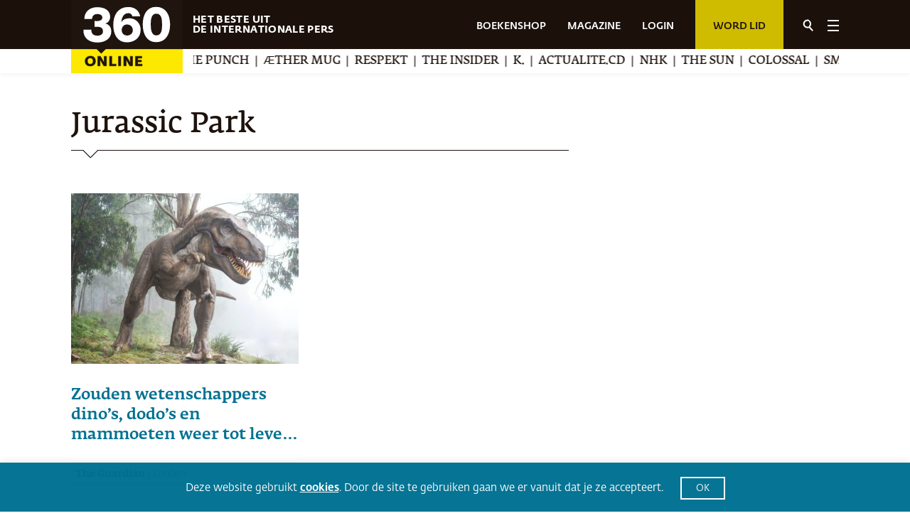

--- FILE ---
content_type: text/html; charset=UTF-8
request_url: https://www.360magazine.nl/tag/jurassic-park/
body_size: 27697
content:
<!DOCTYPE html><!--[if IE 8]>
<script type="text/javascript">
	alert("Use a New Browser to View the Site!");
	window.location.href = "http://www.google.com/intl/tr/chrome/";
</script><![endif]-->
<html lang="nl-NL" prefix="og: https://ogp.me/ns#">
<head>
	<meta charset="UTF-8" />
	<link rel="apple-touch-icon" sizes="180x180" href="https://www.360magazine.nl/wp-content/uploads/2020/12/favicon-192.png">
	<link rel="icon" type="image/png" sizes="32x32" href="https://www.360magazine.nl/wp-content/uploads/2020/12/favicon.png">
	<meta name="viewport" content="width=device-width, initial-scale=1.0, maximum-scale=1.0, minimum-scale=1.0">
	<meta name="google-site-verification" content="cQCKIE54t-pixmbgG4lKVPMSzE9nND2XYh1CCoqz4Ak" />
	<link rel="stylesheet" type="text/css" href="https://cdnjs.cloudflare.com/ajax/libs/animate.css/4.1.1/animate.min.css">
	<meta name="author" content="shakers.nl">
	
	
<!-- Search Engine Optimization door Rank Math - https://rankmath.com/ -->
<title>Jurassic Park Archief | 360 Magazine</title>
<meta name="robots" content="follow, index, max-snippet:-1, max-video-preview:-1, max-image-preview:large"/>
<link rel="canonical" href="https://www.360magazine.nl/tag/jurassic-park/" />
<meta property="og:locale" content="nl_NL" />
<meta property="og:type" content="article" />
<meta property="og:title" content="Jurassic Park Archief | 360 Magazine" />
<meta property="og:url" content="https://www.360magazine.nl/tag/jurassic-park/" />
<meta property="og:site_name" content="360 Magazine" />
<meta property="article:publisher" content="https://www.facebook.com/360nl" />
<meta property="og:image" content="https://www.360magazine.nl/wp-content/uploads/2022/07/twitter_card-1.jpg" />
<meta property="og:image:secure_url" content="https://www.360magazine.nl/wp-content/uploads/2022/07/twitter_card-1.jpg" />
<meta property="og:image:width" content="1200" />
<meta property="og:image:height" content="800" />
<meta property="og:image:alt" content="360 magazine | het beste uit de internationale pers" />
<meta property="og:image:type" content="image/jpeg" />
<meta name="twitter:card" content="summary_large_image" />
<meta name="twitter:title" content="Jurassic Park Archief | 360 Magazine" />
<meta name="twitter:site" content="@360nl" />
<meta name="twitter:image" content="https://www.360magazine.nl/wp-content/uploads/2022/07/twitter_card-1.jpg" />
<meta name="twitter:label1" content="Nieuws" />
<meta name="twitter:data1" content="1" />
<script type="application/ld+json" class="rank-math-schema">{"@context":"https://schema.org","@graph":[{"@type":"Place","@id":"https://www.360magazine.nl/#place","address":{"@type":"PostalAddress","streetAddress":"Klein-Gartmanplantsoen 10","addressLocality":"Amsterdam","addressRegion":"Noord-Holland","postalCode":"1017RR","addressCountry":"Nederland"}},{"@type":"NewsMediaOrganization","@id":"https://www.360magazine.nl/#organization","name":"360 Magazine","url":"https://www.360magazine.nl","sameAs":["https://www.facebook.com/360nl","https://twitter.com/360nl"],"address":{"@type":"PostalAddress","streetAddress":"Klein-Gartmanplantsoen 10","addressLocality":"Amsterdam","addressRegion":"Noord-Holland","postalCode":"1017RR","addressCountry":"Nederland"},"logo":{"@type":"ImageObject","@id":"https://www.360magazine.nl/#logo","url":"https://www.360magazine.nl/wp-content/uploads/2020/12/360-logo.png","contentUrl":"https://www.360magazine.nl/wp-content/uploads/2020/12/360-logo.png","caption":"360 Magazine","inLanguage":"nl-NL","width":"314","height":"206"},"location":{"@id":"https://www.360magazine.nl/#place"}},{"@type":"WebSite","@id":"https://www.360magazine.nl/#website","url":"https://www.360magazine.nl","name":"360 Magazine","publisher":{"@id":"https://www.360magazine.nl/#organization"},"inLanguage":"nl-NL","potentialAction":{"@type":"SearchAction","target":"https://www.360magazine.nl/?s={search_term_string}","query-input":"required name=search_term_string"}},{"@type":"CollectionPage","@id":"https://www.360magazine.nl/tag/jurassic-park/#webpage","url":"https://www.360magazine.nl/tag/jurassic-park/","name":"Jurassic Park Archief | 360 Magazine","isPartOf":{"@id":"https://www.360magazine.nl/#website"},"inLanguage":"nl-NL"}]}</script>
<!-- /Rank Math WordPress SEO plugin -->

<link rel='dns-prefetch' href='//www.googletagmanager.com' />
<style id='wp-img-auto-sizes-contain-inline-css'>
img:is([sizes=auto i],[sizes^="auto," i]){contain-intrinsic-size:3000px 1500px}
/*# sourceURL=wp-img-auto-sizes-contain-inline-css */
</style>
<style id='wp-emoji-styles-inline-css'>

	img.wp-smiley, img.emoji {
		display: inline !important;
		border: none !important;
		box-shadow: none !important;
		height: 1em !important;
		width: 1em !important;
		margin: 0 0.07em !important;
		vertical-align: -0.1em !important;
		background: none !important;
		padding: 0 !important;
	}
/*# sourceURL=wp-emoji-styles-inline-css */
</style>
<style id='classic-theme-styles-inline-css'>
/*! This file is auto-generated */
.wp-block-button__link{color:#fff;background-color:#32373c;border-radius:9999px;box-shadow:none;text-decoration:none;padding:calc(.667em + 2px) calc(1.333em + 2px);font-size:1.125em}.wp-block-file__button{background:#32373c;color:#fff;text-decoration:none}
/*# sourceURL=/wp-includes/css/classic-themes.min.css */
</style>
<style id='powerpress-player-block-style-inline-css'>


/*# sourceURL=https://www.360magazine.nl/wp-content/plugins/powerpress/blocks/player-block/build/style-index.css */
</style>
<style id='global-styles-inline-css'>
:root{--wp--preset--aspect-ratio--square: 1;--wp--preset--aspect-ratio--4-3: 4/3;--wp--preset--aspect-ratio--3-4: 3/4;--wp--preset--aspect-ratio--3-2: 3/2;--wp--preset--aspect-ratio--2-3: 2/3;--wp--preset--aspect-ratio--16-9: 16/9;--wp--preset--aspect-ratio--9-16: 9/16;--wp--preset--color--black: #000000;--wp--preset--color--cyan-bluish-gray: #abb8c3;--wp--preset--color--white: #ffffff;--wp--preset--color--pale-pink: #f78da7;--wp--preset--color--vivid-red: #cf2e2e;--wp--preset--color--luminous-vivid-orange: #ff6900;--wp--preset--color--luminous-vivid-amber: #fcb900;--wp--preset--color--light-green-cyan: #7bdcb5;--wp--preset--color--vivid-green-cyan: #00d084;--wp--preset--color--pale-cyan-blue: #8ed1fc;--wp--preset--color--vivid-cyan-blue: #0693e3;--wp--preset--color--vivid-purple: #9b51e0;--wp--preset--gradient--vivid-cyan-blue-to-vivid-purple: linear-gradient(135deg,rgb(6,147,227) 0%,rgb(155,81,224) 100%);--wp--preset--gradient--light-green-cyan-to-vivid-green-cyan: linear-gradient(135deg,rgb(122,220,180) 0%,rgb(0,208,130) 100%);--wp--preset--gradient--luminous-vivid-amber-to-luminous-vivid-orange: linear-gradient(135deg,rgb(252,185,0) 0%,rgb(255,105,0) 100%);--wp--preset--gradient--luminous-vivid-orange-to-vivid-red: linear-gradient(135deg,rgb(255,105,0) 0%,rgb(207,46,46) 100%);--wp--preset--gradient--very-light-gray-to-cyan-bluish-gray: linear-gradient(135deg,rgb(238,238,238) 0%,rgb(169,184,195) 100%);--wp--preset--gradient--cool-to-warm-spectrum: linear-gradient(135deg,rgb(74,234,220) 0%,rgb(151,120,209) 20%,rgb(207,42,186) 40%,rgb(238,44,130) 60%,rgb(251,105,98) 80%,rgb(254,248,76) 100%);--wp--preset--gradient--blush-light-purple: linear-gradient(135deg,rgb(255,206,236) 0%,rgb(152,150,240) 100%);--wp--preset--gradient--blush-bordeaux: linear-gradient(135deg,rgb(254,205,165) 0%,rgb(254,45,45) 50%,rgb(107,0,62) 100%);--wp--preset--gradient--luminous-dusk: linear-gradient(135deg,rgb(255,203,112) 0%,rgb(199,81,192) 50%,rgb(65,88,208) 100%);--wp--preset--gradient--pale-ocean: linear-gradient(135deg,rgb(255,245,203) 0%,rgb(182,227,212) 50%,rgb(51,167,181) 100%);--wp--preset--gradient--electric-grass: linear-gradient(135deg,rgb(202,248,128) 0%,rgb(113,206,126) 100%);--wp--preset--gradient--midnight: linear-gradient(135deg,rgb(2,3,129) 0%,rgb(40,116,252) 100%);--wp--preset--font-size--small: 13px;--wp--preset--font-size--medium: 20px;--wp--preset--font-size--large: 36px;--wp--preset--font-size--x-large: 42px;--wp--preset--spacing--20: 0.44rem;--wp--preset--spacing--30: 0.67rem;--wp--preset--spacing--40: 1rem;--wp--preset--spacing--50: 1.5rem;--wp--preset--spacing--60: 2.25rem;--wp--preset--spacing--70: 3.38rem;--wp--preset--spacing--80: 5.06rem;--wp--preset--shadow--natural: 6px 6px 9px rgba(0, 0, 0, 0.2);--wp--preset--shadow--deep: 12px 12px 50px rgba(0, 0, 0, 0.4);--wp--preset--shadow--sharp: 6px 6px 0px rgba(0, 0, 0, 0.2);--wp--preset--shadow--outlined: 6px 6px 0px -3px rgb(255, 255, 255), 6px 6px rgb(0, 0, 0);--wp--preset--shadow--crisp: 6px 6px 0px rgb(0, 0, 0);}:where(.is-layout-flex){gap: 0.5em;}:where(.is-layout-grid){gap: 0.5em;}body .is-layout-flex{display: flex;}.is-layout-flex{flex-wrap: wrap;align-items: center;}.is-layout-flex > :is(*, div){margin: 0;}body .is-layout-grid{display: grid;}.is-layout-grid > :is(*, div){margin: 0;}:where(.wp-block-columns.is-layout-flex){gap: 2em;}:where(.wp-block-columns.is-layout-grid){gap: 2em;}:where(.wp-block-post-template.is-layout-flex){gap: 1.25em;}:where(.wp-block-post-template.is-layout-grid){gap: 1.25em;}.has-black-color{color: var(--wp--preset--color--black) !important;}.has-cyan-bluish-gray-color{color: var(--wp--preset--color--cyan-bluish-gray) !important;}.has-white-color{color: var(--wp--preset--color--white) !important;}.has-pale-pink-color{color: var(--wp--preset--color--pale-pink) !important;}.has-vivid-red-color{color: var(--wp--preset--color--vivid-red) !important;}.has-luminous-vivid-orange-color{color: var(--wp--preset--color--luminous-vivid-orange) !important;}.has-luminous-vivid-amber-color{color: var(--wp--preset--color--luminous-vivid-amber) !important;}.has-light-green-cyan-color{color: var(--wp--preset--color--light-green-cyan) !important;}.has-vivid-green-cyan-color{color: var(--wp--preset--color--vivid-green-cyan) !important;}.has-pale-cyan-blue-color{color: var(--wp--preset--color--pale-cyan-blue) !important;}.has-vivid-cyan-blue-color{color: var(--wp--preset--color--vivid-cyan-blue) !important;}.has-vivid-purple-color{color: var(--wp--preset--color--vivid-purple) !important;}.has-black-background-color{background-color: var(--wp--preset--color--black) !important;}.has-cyan-bluish-gray-background-color{background-color: var(--wp--preset--color--cyan-bluish-gray) !important;}.has-white-background-color{background-color: var(--wp--preset--color--white) !important;}.has-pale-pink-background-color{background-color: var(--wp--preset--color--pale-pink) !important;}.has-vivid-red-background-color{background-color: var(--wp--preset--color--vivid-red) !important;}.has-luminous-vivid-orange-background-color{background-color: var(--wp--preset--color--luminous-vivid-orange) !important;}.has-luminous-vivid-amber-background-color{background-color: var(--wp--preset--color--luminous-vivid-amber) !important;}.has-light-green-cyan-background-color{background-color: var(--wp--preset--color--light-green-cyan) !important;}.has-vivid-green-cyan-background-color{background-color: var(--wp--preset--color--vivid-green-cyan) !important;}.has-pale-cyan-blue-background-color{background-color: var(--wp--preset--color--pale-cyan-blue) !important;}.has-vivid-cyan-blue-background-color{background-color: var(--wp--preset--color--vivid-cyan-blue) !important;}.has-vivid-purple-background-color{background-color: var(--wp--preset--color--vivid-purple) !important;}.has-black-border-color{border-color: var(--wp--preset--color--black) !important;}.has-cyan-bluish-gray-border-color{border-color: var(--wp--preset--color--cyan-bluish-gray) !important;}.has-white-border-color{border-color: var(--wp--preset--color--white) !important;}.has-pale-pink-border-color{border-color: var(--wp--preset--color--pale-pink) !important;}.has-vivid-red-border-color{border-color: var(--wp--preset--color--vivid-red) !important;}.has-luminous-vivid-orange-border-color{border-color: var(--wp--preset--color--luminous-vivid-orange) !important;}.has-luminous-vivid-amber-border-color{border-color: var(--wp--preset--color--luminous-vivid-amber) !important;}.has-light-green-cyan-border-color{border-color: var(--wp--preset--color--light-green-cyan) !important;}.has-vivid-green-cyan-border-color{border-color: var(--wp--preset--color--vivid-green-cyan) !important;}.has-pale-cyan-blue-border-color{border-color: var(--wp--preset--color--pale-cyan-blue) !important;}.has-vivid-cyan-blue-border-color{border-color: var(--wp--preset--color--vivid-cyan-blue) !important;}.has-vivid-purple-border-color{border-color: var(--wp--preset--color--vivid-purple) !important;}.has-vivid-cyan-blue-to-vivid-purple-gradient-background{background: var(--wp--preset--gradient--vivid-cyan-blue-to-vivid-purple) !important;}.has-light-green-cyan-to-vivid-green-cyan-gradient-background{background: var(--wp--preset--gradient--light-green-cyan-to-vivid-green-cyan) !important;}.has-luminous-vivid-amber-to-luminous-vivid-orange-gradient-background{background: var(--wp--preset--gradient--luminous-vivid-amber-to-luminous-vivid-orange) !important;}.has-luminous-vivid-orange-to-vivid-red-gradient-background{background: var(--wp--preset--gradient--luminous-vivid-orange-to-vivid-red) !important;}.has-very-light-gray-to-cyan-bluish-gray-gradient-background{background: var(--wp--preset--gradient--very-light-gray-to-cyan-bluish-gray) !important;}.has-cool-to-warm-spectrum-gradient-background{background: var(--wp--preset--gradient--cool-to-warm-spectrum) !important;}.has-blush-light-purple-gradient-background{background: var(--wp--preset--gradient--blush-light-purple) !important;}.has-blush-bordeaux-gradient-background{background: var(--wp--preset--gradient--blush-bordeaux) !important;}.has-luminous-dusk-gradient-background{background: var(--wp--preset--gradient--luminous-dusk) !important;}.has-pale-ocean-gradient-background{background: var(--wp--preset--gradient--pale-ocean) !important;}.has-electric-grass-gradient-background{background: var(--wp--preset--gradient--electric-grass) !important;}.has-midnight-gradient-background{background: var(--wp--preset--gradient--midnight) !important;}.has-small-font-size{font-size: var(--wp--preset--font-size--small) !important;}.has-medium-font-size{font-size: var(--wp--preset--font-size--medium) !important;}.has-large-font-size{font-size: var(--wp--preset--font-size--large) !important;}.has-x-large-font-size{font-size: var(--wp--preset--font-size--x-large) !important;}
:where(.wp-block-post-template.is-layout-flex){gap: 1.25em;}:where(.wp-block-post-template.is-layout-grid){gap: 1.25em;}
:where(.wp-block-term-template.is-layout-flex){gap: 1.25em;}:where(.wp-block-term-template.is-layout-grid){gap: 1.25em;}
:where(.wp-block-columns.is-layout-flex){gap: 2em;}:where(.wp-block-columns.is-layout-grid){gap: 2em;}
:root :where(.wp-block-pullquote){font-size: 1.5em;line-height: 1.6;}
/*# sourceURL=global-styles-inline-css */
</style>
<link rel='stylesheet' id='cookie-law-info-css' href='https://www.360magazine.nl/wp-content/plugins/cookie-law-info/legacy/public/css/cookie-law-info-public.css?ver=3.3.9.1' media='all' />
<link rel='stylesheet' id='cookie-law-info-gdpr-css' href='https://www.360magazine.nl/wp-content/plugins/cookie-law-info/legacy/public/css/cookie-law-info-gdpr.css?ver=3.3.9.1' media='all' />
<link rel='stylesheet' id='woocommerce-layout-css' href='https://www.360magazine.nl/wp-content/plugins/woocommerce/assets/css/woocommerce-layout.css?ver=10.4.3' media='all' />
<link rel='stylesheet' id='woocommerce-smallscreen-css' href='https://www.360magazine.nl/wp-content/plugins/woocommerce/assets/css/woocommerce-smallscreen.css?ver=10.4.3' media='only screen and (max-width: 768px)' />
<link rel='stylesheet' id='woocommerce-general-css' href='https://www.360magazine.nl/wp-content/plugins/woocommerce/assets/css/woocommerce.css?ver=10.4.3' media='all' />
<style id='woocommerce-inline-inline-css'>
.woocommerce form .form-row .required { visibility: visible; }
/*# sourceURL=woocommerce-inline-inline-css */
</style>
<link rel='stylesheet' id='360_css-css' href='https://www.360magazine.nl/wp-content/themes/360magazine/assets/stylesheets/main.css?ver=1.4' media='all' />
<link rel='stylesheet' id='360_custom-css' href='https://www.360magazine.nl/wp-content/themes/360magazine/assets/stylesheets/custom.css?ver=1.5' media='all' />
<link rel='stylesheet' id='mollie-applepaydirect-css' href='https://www.360magazine.nl/wp-content/plugins/mollie-payments-for-woocommerce/public/css/mollie-applepaydirect.min.css?ver=1768815787' media='screen' />
<link rel='stylesheet' id='postcodeNlAutocompleteAddress-css' href='https://www.360magazine.nl/wp-content/plugins/PostcodeNl_Api_WooCommerce-release/src/PostcodeNl/AddressAutocomplete/../../../assets/libraries/autocomplete-address.css?ver=1.0.7' media='all' />
<link rel='stylesheet' id='postcodenl-address-autocomplete-css' href='https://www.360magazine.nl/wp-content/plugins/PostcodeNl_Api_WooCommerce-release/src/PostcodeNl/AddressAutocomplete/../../../assets/css/style.css?ver=1.0.7' media='all' />
<link rel='stylesheet' id='woocommerce-css' href='https://www.360magazine.nl/wp-content/themes/360magazine/assets/stylesheets/woocommerce.css?ver=2.0' media='all' />
<script id="woocommerce-google-analytics-integration-gtag-js-after">
/* Google Analytics for WooCommerce (gtag.js) */
					window.dataLayer = window.dataLayer || [];
					function gtag(){dataLayer.push(arguments);}
					// Set up default consent state.
					for ( const mode of [{"analytics_storage":"denied","ad_storage":"denied","ad_user_data":"denied","ad_personalization":"denied","region":["AT","BE","BG","HR","CY","CZ","DK","EE","FI","FR","DE","GR","HU","IS","IE","IT","LV","LI","LT","LU","MT","NL","NO","PL","PT","RO","SK","SI","ES","SE","GB","CH"]}] || [] ) {
						gtag( "consent", "default", { "wait_for_update": 500, ...mode } );
					}
					gtag("js", new Date());
					gtag("set", "developer_id.dOGY3NW", true);
					gtag("config", "G-SE3510Z746", {"track_404":true,"allow_google_signals":true,"logged_in":false,"linker":{"domains":[],"allow_incoming":false},"custom_map":{"dimension1":"logged_in"}});
//# sourceURL=woocommerce-google-analytics-integration-gtag-js-after
</script>
<script id="clevertracking-js-extra">
var clevertrackingObject = {"custid":"0","email":"","CONNECTION_STRING_NAME":"CONNECT_CC_CDP","homeurl":"https://www.360magazine.nl","clickurl":"https://www.360magazine.nl","postid":"0","proxyurl":"https://www.360magazine.nl/wp-json/clevertracking/v1/track","userip":"18.224.14.252","idforcheck":"","ct_version":"0.2.29","nonce":"dbf13ccab1"};
//# sourceURL=clevertracking-js-extra
</script>
<script src="https://www.360magazine.nl/wp-content/plugins/clever-tracking/public/js/clevertracking-public.js?ver=0.2.29" id="clevertracking-js"></script>
<script src="https://www.360magazine.nl/wp-includes/js/jquery/jquery.min.js?ver=3.7.1" id="jquery-core-js"></script>
<script src="https://www.360magazine.nl/wp-includes/js/jquery/jquery-migrate.min.js?ver=3.4.1" id="jquery-migrate-js"></script>
<script id="cookie-law-info-js-extra">
var Cli_Data = {"nn_cookie_ids":[],"cookielist":[],"non_necessary_cookies":[],"ccpaEnabled":"","ccpaRegionBased":"","ccpaBarEnabled":"","strictlyEnabled":["necessary","obligatoire"],"ccpaType":"gdpr","js_blocking":"1","custom_integration":"","triggerDomRefresh":"","secure_cookies":""};
var cli_cookiebar_settings = {"animate_speed_hide":"500","animate_speed_show":"500","background":"#007192","border":"#b1a6a6c2","border_on":"","button_1_button_colour":"#007192","button_1_button_hover":"#005a75","button_1_link_colour":"#fff","button_1_as_button":"1","button_1_new_win":"","button_2_button_colour":"#333","button_2_button_hover":"#292929","button_2_link_colour":"#ffffff","button_2_as_button":"","button_2_hidebar":"","button_3_button_colour":"#007192","button_3_button_hover":"#005a75","button_3_link_colour":"#fff","button_3_as_button":"1","button_3_new_win":"","button_4_button_colour":"#000","button_4_button_hover":"#000000","button_4_link_colour":"#ffffff","button_4_as_button":"1","button_7_button_colour":"#61a229","button_7_button_hover":"#4e8221","button_7_link_colour":"#fff","button_7_as_button":"1","button_7_new_win":"","font_family":"inherit","header_fix":"","notify_animate_hide":"1","notify_animate_show":"","notify_div_id":"#cookie-law-info-bar","notify_position_horizontal":"right","notify_position_vertical":"bottom","scroll_close":"","scroll_close_reload":"","accept_close_reload":"","reject_close_reload":"","showagain_tab":"","showagain_background":"#fff","showagain_border":"#000","showagain_div_id":"#cookie-law-info-again","showagain_x_position":"100px","text":"#ffffff","show_once_yn":"","show_once":"10000","logging_on":"","as_popup":"","popup_overlay":"1","bar_heading_text":"","cookie_bar_as":"banner","popup_showagain_position":"bottom-right","widget_position":"left"};
var log_object = {"ajax_url":"https://www.360magazine.nl/wp-admin/admin-ajax.php"};
//# sourceURL=cookie-law-info-js-extra
</script>
<script src="https://www.360magazine.nl/wp-content/plugins/cookie-law-info/legacy/public/js/cookie-law-info-public.js?ver=3.3.9.1" id="cookie-law-info-js"></script>
<script src="https://www.360magazine.nl/wp-content/plugins/woocommerce/assets/js/jquery-blockui/jquery.blockUI.min.js?ver=2.7.0-wc.10.4.3" id="wc-jquery-blockui-js" defer data-wp-strategy="defer"></script>
<script id="wc-add-to-cart-js-extra">
var wc_add_to_cart_params = {"ajax_url":"/wp-admin/admin-ajax.php","wc_ajax_url":"/?wc-ajax=%%endpoint%%","i18n_view_cart":"Bekijk winkelwagen","cart_url":"https://www.360magazine.nl/bestellen/","is_cart":"","cart_redirect_after_add":"yes"};
//# sourceURL=wc-add-to-cart-js-extra
</script>
<script src="https://www.360magazine.nl/wp-content/plugins/woocommerce/assets/js/frontend/add-to-cart.min.js?ver=10.4.3" id="wc-add-to-cart-js" defer data-wp-strategy="defer"></script>
<script src="https://www.360magazine.nl/wp-content/plugins/woocommerce/assets/js/js-cookie/js.cookie.min.js?ver=2.1.4-wc.10.4.3" id="wc-js-cookie-js" defer data-wp-strategy="defer"></script>
<script id="woocommerce-js-extra">
var woocommerce_params = {"ajax_url":"/wp-admin/admin-ajax.php","wc_ajax_url":"/?wc-ajax=%%endpoint%%","i18n_password_show":"Wachtwoord weergeven","i18n_password_hide":"Wachtwoord verbergen"};
//# sourceURL=woocommerce-js-extra
</script>
<script src="https://www.360magazine.nl/wp-content/plugins/woocommerce/assets/js/frontend/woocommerce.min.js?ver=10.4.3" id="woocommerce-js" defer data-wp-strategy="defer"></script>
<link rel="https://api.w.org/" href="https://www.360magazine.nl/wp-json/" /><link rel="alternate" title="JSON" type="application/json" href="https://www.360magazine.nl/wp-json/wp/v2/tags/9431" /><link rel="EditURI" type="application/rsd+xml" title="RSD" href="https://www.360magazine.nl/xmlrpc.php?rsd" />
<meta name="generator" content="WordPress 6.9" />
<meta name="generator" content="Site Kit by Google 1.170.0" />            <script type="text/javascript"><!--
                                function powerpress_pinw(pinw_url){window.open(pinw_url, 'PowerPressPlayer','toolbar=0,status=0,resizable=1,width=460,height=320');	return false;}
                //-->

                // tabnab protection
                window.addEventListener('load', function () {
                    // make all links have rel="noopener noreferrer"
                    document.querySelectorAll('a[target="_blank"]').forEach(link => {
                        link.setAttribute('rel', 'noopener noreferrer');
                    });
                });
            </script>
            <style type="text/css" media="screen">
   .woocommerce #customer_details .col-1,.woocommerce #customer_details .col-2{
    width: 48%;
   }
    .cart-collaterals .cross-sells{
    display: none;
   }
   
@media (max-width:640px) {
     .woocommerce #customer_details .col-1,.woocommerce #customer_details .col-2{
    width: 100% !important;
   }
}
</style>
<meta name="generator" content="Elementor 3.34.1; features: additional_custom_breakpoints; settings: css_print_method-external, google_font-enabled, font_display-auto">
			<style>
				.e-con.e-parent:nth-of-type(n+4):not(.e-lazyloaded):not(.e-no-lazyload),
				.e-con.e-parent:nth-of-type(n+4):not(.e-lazyloaded):not(.e-no-lazyload) * {
					background-image: none !important;
				}
				@media screen and (max-height: 1024px) {
					.e-con.e-parent:nth-of-type(n+3):not(.e-lazyloaded):not(.e-no-lazyload),
					.e-con.e-parent:nth-of-type(n+3):not(.e-lazyloaded):not(.e-no-lazyload) * {
						background-image: none !important;
					}
				}
				@media screen and (max-height: 640px) {
					.e-con.e-parent:nth-of-type(n+2):not(.e-lazyloaded):not(.e-no-lazyload),
					.e-con.e-parent:nth-of-type(n+2):not(.e-lazyloaded):not(.e-no-lazyload) * {
						background-image: none !important;
					}
				}
			</style>
			<script>// Selecteer het element dat je wilt observeren
const targetNode = document.querySelector('.shop');

// Stel een configuratie in voor de observer
const config = { childList: true, subtree: true };

// Callback voor de observer
const callback = function(mutationsList) {
    mutationsList.forEach(mutation => {
        if (mutation.type === 'childList') {
            $('.shop button').each(function() {
                if ($(this).text().trim() === 'Kies abonnement') {
                    $(this).text('Bekijk');
                }
            });
        }
    });
};

// Maak een observer aan
const observer = new MutationObserver(callback);

// Start de observer
if (targetNode) {
    observer.observe(targetNode, config);
}
</script><link rel="icon" href="https://www.360magazine.nl/wp-content/uploads/2022/03/fav-icon-360x360.png" sizes="32x32" />
<link rel="icon" href="https://www.360magazine.nl/wp-content/uploads/2022/03/fav-icon-360x360.png" sizes="192x192" />
<link rel="apple-touch-icon" href="https://www.360magazine.nl/wp-content/uploads/2022/03/fav-icon-360x360.png" />
<meta name="msapplication-TileImage" content="https://www.360magazine.nl/wp-content/uploads/2022/03/fav-icon-360x360.png" />
		<style id="wp-custom-css">
			.woocommerce-MyAccount-navigation {
  display: none!important;
}

.woocommerce-account .woocommerce-MyAccount-content {
  width: 100%!important;
}

.page-id-21512.woocommerce-page .woocommerce-MyAccount-content a {
	display: block!important
}

.woocommerce-account .woocommerce-MyAccount-content label {
	font-size:0.7em;
	font-weight: normal!important;
}
.woocommerce-account .woocommerce-MyAccount-content select {
	height:2.1em!important;
}
.woocommerce-account .woocommerce-MyAccount-content div {
	margin:0!important;
	/*margin-right:10px!important;*/
	padding:3px!important;
}

.container .quicklink {
	border: none;
}

.shop {
	max-width:1200px;
	margin: 10px auto;
}		</style>
		
	<meta name="google-site-verification" content="GbGe8z67gkQZI3cy5slRn9oDOu8BNL6_jh7x05My8eY" />

	<!-- Google Tag Manager -->
	<script>(function(w,d,s,l,i){w[l]=w[l]||[];w[l].push({'gtm.start':
	new Date().getTime(),event:'gtm.js'});var f=d.getElementsByTagName(s)[0],
	j=d.createElement(s),dl=l!='dataLayer'?'&l='+l:'';j.async=true;j.src=
	'https://www.googletagmanager.com/gtm.js?id='+i+dl;f.parentNode.insertBefore(j,f);
	})(window,document,'script','dataLayer','GTM-MT4QQXQ');</script>
	<!-- End Google Tag Manager -->

	<script async src="https://www.googletagmanager.com/gtag/js?id=G-SE3510Z746"></script> <script> window.dataLayer = window.dataLayer || []; function gtag(){dataLayer.push(arguments);} gtag('js', new Date()); gtag('config', 'G-SE3510Z746'); </script>
	<style>
        #header-customer {
            position: relative;
        }
        #header-customer::before {
            content: " ";
            position: absolute;
            top: 15.5px;
            display: block;
            border-left: 1px solid #fff;
            height: 37px;
            margin-left: 25px;
        }
        #header-customer a {
            background-color: #FFEA00;
            font-weight: 600;
            font-family: 'Fedra Sans Std';
            margin-top: 24px;
            display: block;
            font-size: 18px;
            line-height: 1;
            padding: 6% 1%;
            border-radius: 15px;
            color: #000;
            margin-left: 50px;
            width: 25px;
            height: 25px;
            text-align: center;
        }

        #header-login a,
		#header-magazine a {
            font-weight: 600;
            color: #fff;
            font-size: 14px;
            top: 25px;
            position: relative;
            margin-right: 30px;
        }

        .open-menu header .header-top #header-login,
        .open-menu header .header-top #header-customer {
            display: none;
        }

        .woocommerce .form-row {
            display: block;
        }
        .woocommerce form .show-password-input {
            top: .15em;
        }

        .woocommerce-order-received .look-around {
            display: none;
        }
	</style>
	
	<!-- Facebook Pixel Code -->
	<meta name="facebook-domain-verification" content="eaw777xfwk4vmrf9kihg4ge6gjtslx" />
	<script>
		!function(f,b,e,v,n,t,s)
		{if(f.fbq)return;n=f.fbq=function(){n.callMethod?
		n.callMethod.apply(n,arguments):n.queue.push(arguments)};
		if(!f._fbq)f._fbq=n;n.push=n;n.loaded=!0;n.version='2.0';
		n.queue=[];t=b.createElement(e);t.async=!0;
		t.src=v;s=b.getElementsByTagName(e)[0];
		s.parentNode.insertBefore(t,s)}(window, document,'script',
		'https://connect.facebook.net/en_US/fbevents.js');
		fbq('init', '348031823545218');
		fbq('track', 'PageView');
	</script>
	<!-- End Facebook Pixel Code -->

</head>

<noscript>
	<img height="1" width="1" style="display:none" src="https://www.facebook.com/tr?id=348031823545218&ev=PageView&noscript=1"/>
</noscript>

<body class="archive tag tag-jurassic-park tag-9431 wp-custom-logo wp-embed-responsive wp-theme-360magazine theme-360magazine woocommerce-no-js elementor-default elementor-kit-33666">

<!-- Google Tag Manager (noscript) -->
<noscript><iframe src="https://www.googletagmanager.com/ns.html?id=GTM-MT4QQXQ"
height="0" width="0" style="display:none;visibility:hidden"></iframe></noscript>
<!-- End Google Tag Manager (noscript) -->

		<div class="full-dropdown-menu">
			<div class="container">
				<div class="search-wrapper">
					<form method="get" action="https://www.360magazine.nl/">
						<input type="text" autocomplete="off" value="" placeholder="Zoek" name="s">
					</form>
				</div>
				<div class="dropdown-menu-list">
					<div class="row">
						<div class="col-xl-4 col-lg-4 col-md-4">
							<div class="menu-menu-1-container"><ul id="menu-menu-1" class="navbar-menu-list"><li id="menu-item-60" class="menu-item menu-item-type-taxonomy menu-item-object-category menu-item-60"><a href="https://www.360magazine.nl/kort-wereldnieuws/">Kort wereldnieuws</a></li>
<li id="menu-item-631" class="menu-item menu-item-type-taxonomy menu-item-object-category menu-item-631"><a href="https://www.360magazine.nl/lage-landen/">Lage Landen</a></li>
<li id="menu-item-653" class="menu-item menu-item-type-taxonomy menu-item-object-category menu-item-653"><a href="https://www.360magazine.nl/europa-2/">Europa</a></li>
<li id="menu-item-601" class="menu-item menu-item-type-taxonomy menu-item-object-category menu-item-601"><a href="https://www.360magazine.nl/azie/">Azië</a></li>
<li id="menu-item-602" class="menu-item menu-item-type-taxonomy menu-item-object-category menu-item-602"><a href="https://www.360magazine.nl/afrika/">Afrika</a></li>
<li id="menu-item-630" class="menu-item menu-item-type-taxonomy menu-item-object-category menu-item-630"><a href="https://www.360magazine.nl/midden-oosten/">Midden-Oosten</a></li>
<li id="menu-item-634" class="menu-item menu-item-type-taxonomy menu-item-object-category menu-item-634"><a href="https://www.360magazine.nl/amerikas/">Amerika’s</a></li>
</ul></div>						</div>
						<div class="col-xl-4 col-lg-4 col-md-4">
							<div class="menu-menu-2-container"><ul id="menu-menu-2" class="navbar-menu-list"><li id="menu-item-49745" class="menu-item menu-item-type-taxonomy menu-item-object-category menu-item-49745"><a href="https://www.360magazine.nl/audio/">Audio</a></li>
<li id="menu-item-62" class="menu-item menu-item-type-custom menu-item-object-custom menu-item-62"><a href="/sources">Bronnen</a></li>
<li id="menu-item-433" class="menu-item menu-item-type-post_type menu-item-object-page menu-item-433"><a href="https://www.360magazine.nl/journalisten/">Journalisten</a></li>
<li id="menu-item-651" class="menu-item menu-item-type-taxonomy menu-item-object-category menu-item-651"><a href="https://www.360magazine.nl/economie/">Economie</a></li>
<li id="menu-item-649" class="menu-item menu-item-type-taxonomy menu-item-object-category menu-item-649"><a href="https://www.360magazine.nl/cultuur/">Cultuur</a></li>
<li id="menu-item-652" class="menu-item menu-item-type-taxonomy menu-item-object-category menu-item-652"><a href="https://www.360magazine.nl/wetenschap/">Wetenschap</a></li>
<li id="menu-item-721" class="menu-item menu-item-type-custom menu-item-object-custom menu-item-721"><a href="/agenda">Agenda</a></li>
</ul></div>						</div>
						<div class="col-xl-4 col-lg-4 col-md-4">
							<div class="menu-menu-3-container"><ul id="menu-menu-3" class="widget_page"><li id="menu-item-33755" class="menu-item menu-item-type-post_type menu-item-object-page menu-item-33755"><a href="https://www.360magazine.nl/abonneren/">Word lid</a></li>
<li id="menu-item-34078" class="menu-item menu-item-type-post_type menu-item-object-page menu-item-34078"><a href="https://www.360magazine.nl/mijn-account/">Login</a></li>
<li id="menu-item-110" class="menu-item menu-item-type-post_type menu-item-object-page menu-item-110"><a href="https://www.360magazine.nl/over-ons/">Over ons</a></li>
<li id="menu-item-720" class="menu-item menu-item-type-post_type menu-item-object-page menu-item-720"><a href="https://www.360magazine.nl/mission-statement/">Missie en selectie</a></li>
<li id="menu-item-590" class="menu-item menu-item-type-custom menu-item-object-custom menu-item-590"><a href="https://360magazine.nl/magazine">Magazine</a></li>
<li id="menu-item-74037" class="menu-item menu-item-type-post_type menu-item-object-page menu-item-74037"><a href="https://www.360magazine.nl/360-curation/">360 Curation</a></li>
<li id="menu-item-33773" class="menu-item menu-item-type-post_type menu-item-object-page menu-item-33773"><a href="https://www.360magazine.nl/mijn-account/">Mijn 360</a></li>
</ul></div>						</div>
					</div>
				</div>
			</div>
		</div>
				<div class="header-search-wrapper">
			<div class="container">
				<form action="https://www.360magazine.nl/" method="GET">
					<div class="row align-items-center">
						<div class="col-xl-6 col-lg-6 col-6">
							<input name="s" type="text" value="" placeholder="Zoekterm">
						</div>
						<div class="col-xl-6 col-lg-6 col-6 d-flex align-items-center justify-content-end">
							<button class="search-btn"></button>
							<div class="search-close-btn">
								<div class="close-btn"></div>
							</div>
						</div>
					</div>
				</form>
			</div>
		</div>
		
<header>
	<div class="header-top">
		<div class="container">
			<div class="row">
				<div class="col-xl-6 col-lg-6 col-8">
					<div class="logo">
						<a href="https://www.360magazine.nl/">
							<img src="https://www.360magazine.nl/wp-content/themes/360magazine/assets/images/360_logo.svg" alt="360 logo" />
							<span>Het beste uit <br> De internationale pers</span>
						</a>
					</div>
				</div>
				<div class="col-xl-6 col-lg-6 col-4 d-flex justify-content-end">
					<div id="header-magazine">
						<a href="https://www.360magazine.nl/boekenshop/" title="Our bookshop">BOEKENSHOP</a>
					</div>
					<div id="header-magazine">
						<a href="https://www.360magazine.nl/magazine/" title="Our paper editions">MAGAZINE</a>
					</div>					
											<div id="header-login">
							<a href="https://www.360magazine.nl/mijn-account/">LOGIN</a>
						</div>
						<div id="header-button" onclick="location.href='https://www.360magazine.nl/abonneren/';" style="cursor: pointer;"><a href="https://www.360magazine.nl/abonneren/">Word lid</a></div>
										<div id="header-search-icon"><i></i></div>
					<div id="header-hamburger">
						<div class="hamburger-wrapper" onclick="this.classList.toggle(&quot;change&quot;)">
							<div class="bar1"></div>
							<div class="bar2"></div>
							<div class="bar3"></div>
						</div>
					</div>
									</div>
			</div>
		</div>
	</div>
	<div class="header-bottom">
		<div class="container">
			<div class="magazine-titles">
				<a href="https://www.360magazine.nl/sources/artforum/">Artforum</a>&nbsp; | &nbsp;<a href="https://www.360magazine.nl/sources/the-punch/">The Punch</a>&nbsp; | &nbsp;<a href="https://www.360magazine.nl/sources/aether-mug/">Æther Mug</a>&nbsp; | &nbsp;<a href="https://www.360magazine.nl/sources/respekt/">Respekt</a>&nbsp; | &nbsp;<a href="https://www.360magazine.nl/sources/the-insider/">The Insider</a>&nbsp; | &nbsp;<a href="https://www.360magazine.nl/sources/k/">K.</a>&nbsp; | &nbsp;<a href="https://www.360magazine.nl/sources/actualite-cd/">Actualite.cd</a>&nbsp; | &nbsp;<a href="https://www.360magazine.nl/sources/nhk/">NHK</a>&nbsp; | &nbsp;<a href="https://www.360magazine.nl/sources/the-sun/">The Sun</a>&nbsp; | &nbsp;<a href="https://www.360magazine.nl/sources/colossal/">Colossal</a>&nbsp; | &nbsp;<a href="https://www.360magazine.nl/sources/small-wars-journal/">Small Wars Journal</a>&nbsp; | &nbsp;<a href="https://www.360magazine.nl/sources/national-catholic-register/">National Catholic Register</a>&nbsp; | &nbsp;<a href="https://www.360magazine.nl/sources/amarillo-globe-news/">Amarillo Globe-News</a>&nbsp; | &nbsp;<a href="https://www.360magazine.nl/sources/verstka/">Verstka</a>&nbsp; | &nbsp;<a href="https://www.360magazine.nl/sources/diario-correo/">Diario Correo</a>&nbsp; | &nbsp;<a href="https://www.360magazine.nl/sources/diario-de-noticias/">Diário de Notícias</a>&nbsp; | &nbsp;<a href="https://www.360magazine.nl/sources/channel-news-asia/">Channel News Asia</a>&nbsp; | &nbsp;<a href="https://www.360magazine.nl/sources/my-modern-met/">My Modern Met</a>&nbsp; | &nbsp;<a href="https://www.360magazine.nl/sources/european-western-balkans/">European Western Balkans</a>&nbsp; | &nbsp;<a href="https://www.360magazine.nl/sources/reactor/">Reactor</a>&nbsp; | &nbsp;<a href="https://www.360magazine.nl/sources/actu-cameroun/">Actu Cameroun</a>&nbsp; | &nbsp;<a href="https://www.360magazine.nl/sources/sciencedirect/">ScienceDirect</a>&nbsp; | &nbsp;<a href="https://www.360magazine.nl/sources/der-tages-anzeiger/">Der Tages-Anzeiger</a>&nbsp; | &nbsp;<a href="https://www.360magazine.nl/sources/persuasion/">Persuasion</a>&nbsp; | &nbsp;<a href="https://www.360magazine.nl/sources/jornada/">Jornada</a>&nbsp; | &nbsp;<a href="https://www.360magazine.nl/sources/lexpress/">L’Express</a>&nbsp; | &nbsp;<a href="https://www.360magazine.nl/sources/verdens-gang/">Verdens Gang</a>&nbsp; | &nbsp;<a href="https://www.360magazine.nl/sources/the-jakarta-post/">The Jakarta Post</a>&nbsp; | &nbsp;<a href="https://www.360magazine.nl/sources/the-kathmandu-post/">The Kathmandu Post</a>&nbsp; | &nbsp;<a href="https://www.360magazine.nl/sources/rappler/">Rappler</a>&nbsp; | &nbsp;<a href="https://www.360magazine.nl/sources/afrik/">Afrik</a>&nbsp; | &nbsp;<a href="https://www.360magazine.nl/sources/agencia-publica/">Agência Pública</a>&nbsp; | &nbsp;<a href="https://www.360magazine.nl/sources/the-brussels-times/">The Brussels Times</a>&nbsp; | &nbsp;<a href="https://www.360magazine.nl/sources/handelsblatt/">Handelsblatt</a>&nbsp; | &nbsp;<a href="https://www.360magazine.nl/sources/the-himalayan-times/">The Himalayan Times</a>&nbsp; | &nbsp;<a href="https://www.360magazine.nl/sources/aftenposten/">Aftenposten</a>&nbsp; | &nbsp;<a href="https://www.360magazine.nl/sources/jakarta-globe/">Jakarta Globe</a>&nbsp; | &nbsp;<a href="https://www.360magazine.nl/sources/the-minnesota-star-tribune/">The Minnesota Star Tribune</a>&nbsp; | &nbsp;<a href="https://www.360magazine.nl/sources/gestion/">Gestión</a>&nbsp; | &nbsp;<a href="https://www.360magazine.nl/sources/vnexpress/">VnExpress</a>&nbsp; | &nbsp;<a href="https://www.360magazine.nl/sources/san-antonio-express-news/">San Antonio Express-News</a>&nbsp; | &nbsp;<a href="https://www.360magazine.nl/sources/houston-chronicle/">Houston Chronicle</a>&nbsp; | &nbsp;<a href="https://www.360magazine.nl/sources/the-new-arab/">The New Arab</a>&nbsp; | &nbsp;<a href="https://www.360magazine.nl/sources/diario-de-mallorca/">Diario de Mallorca</a>&nbsp; | &nbsp;<a href="https://www.360magazine.nl/sources/cbc-news/">CBC News</a>&nbsp; | &nbsp;<a href="https://www.360magazine.nl/sources/belfast-telegraph/">Belfast Telegraph</a>&nbsp; | &nbsp;<a href="https://www.360magazine.nl/sources/ekonomicheskaya-pravda/">Ekonomitsjna Pravda</a>&nbsp; | &nbsp;<a href="https://www.360magazine.nl/sources/words-without-borders/">Words Without Borders</a>&nbsp; | &nbsp;<a href="https://www.360magazine.nl/sources/liverpool-echo/">Liverpool Echo</a>&nbsp; | &nbsp;<a href="https://www.360magazine.nl/sources/news-com-au/">News.com.au</a>&nbsp; | &nbsp;<a href="https://www.360magazine.nl/sources/the-scotsman/">The Scotsman</a>&nbsp; | &nbsp;<a href="https://www.360magazine.nl/sources/africa-radio/">Africa Radio</a>&nbsp; | &nbsp;<a href="https://www.360magazine.nl/sources/vatican-news/">Vatican News</a>&nbsp; | &nbsp;<a href="https://www.360magazine.nl/sources/la-hora/">La Hora</a>&nbsp; | &nbsp;<a href="https://www.360magazine.nl/sources/egypt-today/">Egypt Today</a>&nbsp; | &nbsp;<a href="https://www.360magazine.nl/sources/quanta-magazine/">Quanta Magazine</a>&nbsp; | &nbsp;<a href="https://www.360magazine.nl/sources/delfi/">Delfi</a>&nbsp; | &nbsp;<a href="https://www.360magazine.nl/sources/okraj/">Okraj</a>&nbsp; | &nbsp;<a href="https://www.360magazine.nl/sources/sapiens/">Sapiens</a>&nbsp; | &nbsp;<a href="https://www.360magazine.nl/sources/divergentes/">Divergentes</a>&nbsp; | &nbsp;<a href="https://www.360magazine.nl/sources/irozhlas-cz/">Irozhlas.cz</a>&nbsp; | &nbsp;<a href="https://www.360magazine.nl/sources/dernieres-nouvelles-dalgerie/">Dernières Nouvelles d'Algérie</a>&nbsp; | &nbsp;<a href="https://www.360magazine.nl/sources/rubryka/">Rubryka</a>&nbsp; | &nbsp;<a href="https://www.360magazine.nl/sources/la-estrella-de-panama/">La Estrella de Panamá</a>&nbsp; | &nbsp;<a href="https://www.360magazine.nl/sources/kabulnow/">KabulNow</a>&nbsp; | &nbsp;<a href="https://www.360magazine.nl/sources/cinco-dias/">Cinco Días</a>&nbsp; | &nbsp;<a href="https://www.360magazine.nl/sources/lobservateur-paalga/">L'Observateur Paalga</a>&nbsp; | &nbsp;<a href="https://www.360magazine.nl/sources/la-patilla/">La Patilla</a>&nbsp; | &nbsp;<a href="https://www.360magazine.nl/sources/scena9/">Scena9</a>&nbsp; | &nbsp;<a href="https://www.360magazine.nl/sources/n1/">n+1</a>&nbsp; | &nbsp;<a href="https://www.360magazine.nl/sources/new-york-post/">New York Post</a>&nbsp; | &nbsp;<a href="https://www.360magazine.nl/sources/al-mayadeen/">Al Mayadeen</a>&nbsp; | &nbsp;<a href="https://www.360magazine.nl/sources/georgia-today/">Georgia Today</a>&nbsp; | &nbsp;<a href="https://www.360magazine.nl/sources/die-kleine-zeitung/">Die Kleine Zeitung</a>&nbsp; | &nbsp;<a href="https://www.360magazine.nl/sources/abc-australian-broadcasting-corporation/">ABC (Australian Broadcasting Corporation)</a>&nbsp; | &nbsp;<a href="https://www.360magazine.nl/sources/tactical-media-files/">Tactical Media Files</a>&nbsp; | &nbsp;<a href="https://www.360magazine.nl/sources/el-nacional/">El Nacional</a>&nbsp; | &nbsp;<a href="https://www.360magazine.nl/sources/the-times-of-india/">The Times of India</a>&nbsp; | &nbsp;<a href="https://www.360magazine.nl/sources/israel-hayom/">Israel Hayom</a>&nbsp; | &nbsp;<a href="https://www.360magazine.nl/sources/orion-magazine/">Orion Magazine</a>&nbsp; | &nbsp;<a href="https://www.360magazine.nl/sources/le-soir/">Le Soir</a>&nbsp; | &nbsp;<a href="https://www.360magazine.nl/sources/dhaka-tribune/">Dhaka Tribune</a>&nbsp; | &nbsp;<a href="https://www.360magazine.nl/sources/space-com/">Space.com</a>&nbsp; | &nbsp;<a href="https://www.360magazine.nl/sources/iceland-monitor/">Iceland Monitor</a>&nbsp; | &nbsp;<a href="https://www.360magazine.nl/sources/daily-post/">Daily Post</a>&nbsp; | &nbsp;<a href="https://www.360magazine.nl/sources/hoy/">Hoy</a>&nbsp; | &nbsp;<a href="https://www.360magazine.nl/sources/sudan-tribune/">Sudan Tribune</a>&nbsp; | &nbsp;<a href="https://www.360magazine.nl/sources/the-rio-times/">The Rio Times</a>&nbsp; | &nbsp;<a href="https://www.360magazine.nl/sources/el-periodico-de-canarias/">El Periódico de Canarias</a>&nbsp; | &nbsp;<a href="https://www.360magazine.nl/sources/the-seattle-times/">The Seattle Times</a>&nbsp; | &nbsp;<a href="https://www.360magazine.nl/sources/pulse/">Pulse</a>&nbsp; | &nbsp;<a href="https://www.360magazine.nl/sources/nicaragua-investiga/">Nicaragua Investiga</a>&nbsp; | &nbsp;<a href="https://www.360magazine.nl/sources/emerging-europe/">Emerging Europe</a>&nbsp; | &nbsp;<a href="https://www.360magazine.nl/sources/radio-okapi/">Radio Okapi</a>&nbsp; | &nbsp;<a href="https://www.360magazine.nl/sources/la-prensa/">La Prensa</a>&nbsp; | &nbsp;<a href="https://www.360magazine.nl/sources/kyunghyang-shinmun-2/">Kyunghyang Shinmun</a>&nbsp; | &nbsp;<a href="https://www.360magazine.nl/sources/excelsior/">Excélsior</a>&nbsp; | &nbsp;<a href="https://www.360magazine.nl/sources/ndtv/">NDTV</a>&nbsp; | &nbsp;<a href="https://www.360magazine.nl/sources/tirana-times/">Tirana Times</a>&nbsp; | &nbsp;<a href="https://www.360magazine.nl/sources/el-deber/">El Deber</a>&nbsp; | &nbsp;<a href="https://www.360magazine.nl/sources/informer/">Informer</a>&nbsp; | &nbsp;<a href="https://www.360magazine.nl/sources/the-standard/">The Standard</a>&nbsp; | &nbsp;<a href="https://www.360magazine.nl/sources/the-star/">The Star</a>&nbsp; | &nbsp;<a href="https://www.360magazine.nl/sources/science/">Science</a>&nbsp; | &nbsp;<a href="https://www.360magazine.nl/sources/svenska-dagbladet/">Svenska Dagbladet</a>&nbsp; | &nbsp;<a href="https://www.360magazine.nl/sources/w-radio/">W Radio</a>&nbsp; | &nbsp;<a href="https://www.360magazine.nl/sources/blick/">Blick</a>&nbsp; | &nbsp;<a href="https://www.360magazine.nl/sources/deccan-herald/">Deccan Herald</a>&nbsp; | &nbsp;<a href="https://www.360magazine.nl/sources/tunisie-numerique/">Tunisie Numérique</a>&nbsp; | &nbsp;<a href="https://www.360magazine.nl/sources/associated-press/">Associated Press</a>&nbsp; | &nbsp;<a href="https://www.360magazine.nl/sources/the-hollywood-reporter/">The Hollywood Reporter</a>&nbsp; | &nbsp;<a href="https://www.360magazine.nl/sources/the-korea-herald/">The Korea Herald</a>&nbsp; | &nbsp;<a href="https://www.360magazine.nl/sources/alwihda-info/">Alwihda Info</a>&nbsp; | &nbsp;<a href="https://www.360magazine.nl/sources/milenio/">Milenio</a>&nbsp; | &nbsp;<a href="https://www.360magazine.nl/sources/the-citizen/">The Citizen</a>&nbsp; | &nbsp;<a href="https://www.360magazine.nl/sources/variety/">Variety</a>&nbsp; | &nbsp;<a href="https://www.360magazine.nl/sources/miami-herald/">Miami Herald</a>&nbsp; | &nbsp;<a href="https://www.360magazine.nl/sources/nk-news/">NK News</a>&nbsp; | &nbsp;<a href="https://www.360magazine.nl/sources/lorient-le-jour-2/">L’Orient-Le Jour</a>&nbsp; | &nbsp;<a href="https://www.360magazine.nl/sources/rfg-magazine/">RFG Magazine</a>&nbsp; | &nbsp;<a href="https://www.360magazine.nl/sources/suriname-herald/">Suriname Herald</a>&nbsp; | &nbsp;<a href="https://www.360magazine.nl/sources/capital-2/">Kapital</a>&nbsp; | &nbsp;<a href="https://www.360magazine.nl/sources/france-24/">France 24</a>&nbsp; | &nbsp;<a href="https://www.360magazine.nl/sources/npr/">NPR</a>&nbsp; | &nbsp;<a href="https://www.360magazine.nl/sources/panorama/">Panorama</a>&nbsp; | &nbsp;<a href="https://www.360magazine.nl/sources/el-comercio/">El Comercio</a>&nbsp; | &nbsp;<a href="https://www.360magazine.nl/sources/the-kyiv-independent/">The Kyiv Independent</a>&nbsp; | &nbsp;<a href="https://www.360magazine.nl/sources/axios/">Axios</a>&nbsp; | &nbsp;<a href="https://www.360magazine.nl/sources/dawn/">Dawn</a>&nbsp; | &nbsp;<a href="https://www.360magazine.nl/sources/starnieuws/">StarNieuws</a>&nbsp; | &nbsp;<a href="https://www.360magazine.nl/sources/sky-news/">Sky News</a>&nbsp; | &nbsp;<a href="https://www.360magazine.nl/sources/cgtn/">CGTN</a>&nbsp; | &nbsp;<a href="https://www.360magazine.nl/sources/kapitalis/">Kapitalis</a>&nbsp; | &nbsp;<a href="https://www.360magazine.nl/sources/usa-today/">USA Today</a>&nbsp; | &nbsp;<a href="https://www.360magazine.nl/sources/el-ciudadano/">El Ciudadano</a>&nbsp; | &nbsp;<a href="https://www.360magazine.nl/sources/orf/">ORF</a>&nbsp; | &nbsp;<a href="https://www.360magazine.nl/sources/hindustan-times/">Hindustan Times</a>&nbsp; | &nbsp;<a href="https://www.360magazine.nl/sources/ars-technica/">Ars Technica</a>&nbsp; | &nbsp;<a href="https://www.360magazine.nl/sources/aktualne/">Aktuálně</a>&nbsp; | &nbsp;<a href="https://www.360magazine.nl/sources/portal-novosti/">Portal Novosti</a>&nbsp; | &nbsp;<a href="https://www.360magazine.nl/sources/new-lines-magazine/">New Lines Magazine</a>&nbsp; | &nbsp;<a href="https://www.360magazine.nl/sources/de-ware-tijd/">De Ware Tijd</a>&nbsp; | &nbsp;<a href="https://www.360magazine.nl/sources/diario-libre/">Diario Libre</a>&nbsp; | &nbsp;<a href="https://www.360magazine.nl/sources/tama-media/">Tama Media</a>&nbsp; | &nbsp;<a href="https://www.360magazine.nl/sources/radio-canada/">Radio-Canada</a>&nbsp; | &nbsp;<a href="https://www.360magazine.nl/sources/al-arabiya-english/">Al Arabiya English</a>&nbsp; | &nbsp;<a href="https://www.360magazine.nl/sources/european-correspondent/">European Correspondent</a>&nbsp; | &nbsp;<a href="https://www.360magazine.nl/sources/swiss-info/">Swiss Info</a>&nbsp; | &nbsp;<a href="https://www.360magazine.nl/sources/tolonews/">TOLOnews</a>&nbsp; | &nbsp;<a href="https://www.360magazine.nl/sources/penn-press/">Penn Press</a>&nbsp; | &nbsp;<a href="https://www.360magazine.nl/sources/the-slovak-spectator-2/">The Slovak Spectator</a>&nbsp; | &nbsp;<a href="https://www.360magazine.nl/sources/substack/">Substack</a>&nbsp; | &nbsp;<a href="https://www.360magazine.nl/sources/rainews/">RaiNews</a>&nbsp; | &nbsp;<a href="https://www.360magazine.nl/sources/fox-news/">Fox News</a>&nbsp; | &nbsp;<a href="https://www.360magazine.nl/sources/taiwan-news/">Taiwan News</a>&nbsp; | &nbsp;<a href="https://www.360magazine.nl/sources/mashable/">Mashable</a>&nbsp; | &nbsp;<a href="https://www.360magazine.nl/sources/middle-east-monitor/">Middle East Monitor</a>&nbsp; | &nbsp;<a href="https://www.360magazine.nl/sources/barrons/">Barron’s</a>&nbsp; | &nbsp;<a href="https://www.360magazine.nl/sources/etemaad/">Etemaad</a>&nbsp; | &nbsp;<a href="https://www.360magazine.nl/sources/kyodo-news/">Kyodo News</a>&nbsp; | &nbsp;<a href="https://www.360magazine.nl/sources/the-korea-times/">The Korea Times</a>&nbsp; | &nbsp;<a href="https://www.360magazine.nl/sources/biobiochile/">BioBioChile</a>&nbsp; | &nbsp;<a href="https://www.360magazine.nl/sources/cbs-news/">CBS News</a>&nbsp; | &nbsp;<a href="https://www.360magazine.nl/sources/wakat-sera/">Wakat Séra</a>&nbsp; | &nbsp;<a href="https://www.360magazine.nl/sources/the-news-international/">The News International</a>&nbsp; | &nbsp;<a href="https://www.360magazine.nl/sources/el-telegrafo/">El Telégrafo</a>&nbsp; | &nbsp;<a href="https://www.360magazine.nl/sources/the-dial/">The Dial</a>&nbsp; | &nbsp;<a href="https://www.360magazine.nl/sources/the-mayor/">The Mayor</a>&nbsp; | &nbsp;<a href="https://www.360magazine.nl/sources/the-new-zealand-herald/">The New Zealand Herald</a>&nbsp; | &nbsp;<a href="https://www.360magazine.nl/sources/inside-climate-news/">Inside Climate News</a>&nbsp; | &nbsp;<a href="https://www.360magazine.nl/sources/cnbc/">CNBC</a>&nbsp; | &nbsp;<a href="https://www.360magazine.nl/sources/africanews/">Africanews</a>&nbsp; | &nbsp;<a href="https://www.360magazine.nl/sources/the-japan-times/">The Japan Times</a>&nbsp; | &nbsp;<a href="https://www.360magazine.nl/sources/le-parisien/">Le Parisien</a>&nbsp; | &nbsp;<a href="https://www.360magazine.nl/sources/voice-of-america/">Voice of America</a>&nbsp; | &nbsp;<a href="https://www.360magazine.nl/sources/ta-nea/">Ta Nea</a>&nbsp; | &nbsp;<a href="https://www.360magazine.nl/sources/visir/">Vísir</a>&nbsp; | &nbsp;<a href="https://www.360magazine.nl/sources/the-tehran-times/">The Tehran Times</a>&nbsp; | &nbsp;<a href="https://www.360magazine.nl/sources/euronews/">Euronews</a>&nbsp; | &nbsp;<a href="https://www.360magazine.nl/sources/greenpeace-magazin/">Greenpeace Magazin</a>&nbsp; | &nbsp;<a href="https://www.360magazine.nl/sources/columbia-journalism-review/">Columbia Journalism Review</a>&nbsp; | &nbsp;<a href="https://www.360magazine.nl/sources/nbc/">NBC</a>&nbsp; | &nbsp;<a href="https://www.360magazine.nl/sources/i-kathimerini/">I Kathimerini</a>&nbsp; | &nbsp;<a href="https://www.360magazine.nl/sources/62383/">The Jerusalem Post</a>&nbsp; | &nbsp;<a href="https://www.360magazine.nl/sources/abc-news/">ABC News</a>&nbsp; | &nbsp;<a href="https://www.360magazine.nl/sources/expressen/">Expressen</a>&nbsp; | &nbsp;<a href="https://www.360magazine.nl/sources/the-nation-thailand/">The Nation Thailand</a>&nbsp; | &nbsp;<a href="https://www.360magazine.nl/sources/la-republica/">La República</a>&nbsp; | &nbsp;<a href="https://www.360magazine.nl/sources/parbode/">Parbode</a>&nbsp; | &nbsp;<a href="https://www.360magazine.nl/sources/solomon/">Solomon</a>&nbsp; | &nbsp;<a href="https://www.360magazine.nl/sources/americas-quarterly/">Americas Quarterly</a>&nbsp; | &nbsp;<a href="https://www.360magazine.nl/sources/noema/">Noema</a>&nbsp; | &nbsp;<a href="https://www.360magazine.nl/sources/kosovo-2-0/">Kosovo 2.0</a>&nbsp; | &nbsp;<a href="https://www.360magazine.nl/sources/new-left-review/">New Left Review</a>&nbsp; | &nbsp;<a href="https://www.360magazine.nl/sources/minority-africa/">Minority Africa</a>&nbsp; | &nbsp;<a href="https://www.360magazine.nl/sources/pagina-12/">Página 12</a>&nbsp; | &nbsp;<a href="https://www.360magazine.nl/sources/the-drift/">The Drift</a>&nbsp; | &nbsp;<a href="https://www.360magazine.nl/sources/etilaatroz/">Etilaatroz</a>&nbsp; | &nbsp;<a href="https://www.360magazine.nl/sources/tablet/">The Tablet</a>&nbsp; | &nbsp;<a href="https://www.360magazine.nl/sources/correctiv/">Correctiv</a>&nbsp; | &nbsp;<a href="https://www.360magazine.nl/sources/muwatin/">Muwatin</a>&nbsp; | &nbsp;<a href="https://www.360magazine.nl/sources/444/">444</a>&nbsp; | &nbsp;<a href="https://www.360magazine.nl/sources/revista-5w/">Revista 5W</a>&nbsp; | &nbsp;<a href="https://www.360magazine.nl/sources/idheas/">IDHEAS</a>&nbsp; | &nbsp;<a href="https://www.360magazine.nl/sources/zetland/">Zetland</a>&nbsp; | &nbsp;<a href="https://www.360magazine.nl/sources/oekrajina-moloda/">Oekrajina Moloda</a>&nbsp; | &nbsp;<a href="https://www.360magazine.nl/sources/its-nice-that/">It's Nice That</a>&nbsp; | &nbsp;<a href="https://www.360magazine.nl/sources/coda-story/">Coda Story</a>&nbsp; | &nbsp;<a href="https://www.360magazine.nl/sources/kyiv-post/">Kyiv Post</a>&nbsp; | &nbsp;<a href="https://www.360magazine.nl/sources/five-media/">Imagine 5</a>&nbsp; | &nbsp;<a href="https://www.360magazine.nl/sources/the-baffler/">The Baffler</a>&nbsp; | &nbsp;<a href="https://www.360magazine.nl/sources/andreas-krieg/">Andreas Krieg</a>&nbsp; | &nbsp;<a href="https://www.360magazine.nl/sources/denik-n/">Deník N</a>&nbsp; | &nbsp;<a href="https://www.360magazine.nl/sources/leidenasiacentre/">LeidenAsiaCentre</a>&nbsp; | &nbsp;<a href="https://www.360magazine.nl/sources/sinembargo/">Sinembargo</a>&nbsp; | &nbsp;<a href="https://www.360magazine.nl/sources/galore-interviews/">Galore Interviews</a>&nbsp; | &nbsp;<a href="https://www.360magazine.nl/sources/amboanthos/">Ambo|Anthos</a>&nbsp; | &nbsp;<a href="https://www.360magazine.nl/sources/knowable-magazine/">Knowable Magazine</a>&nbsp; | &nbsp;<a href="https://www.360magazine.nl/sources/narratively/">Narratively</a>&nbsp; | &nbsp;<a href="https://www.360magazine.nl/sources/the-new-statesman/">The New Statesman</a>&nbsp; | &nbsp;<a href="https://www.360magazine.nl/sources/meduza/">Meduza</a>&nbsp; | &nbsp;<a href="https://www.360magazine.nl/sources/truthout/">Truthout</a>&nbsp; | &nbsp;<a href="https://www.360magazine.nl/sources/new-frame/">New Frame</a>&nbsp; | &nbsp;<a href="https://www.360magazine.nl/sources/al-hurra/">Al-Hurra</a>&nbsp; | &nbsp;<a href="https://www.360magazine.nl/sources/domani-2/">Domani</a>&nbsp; | &nbsp;<a href="https://www.360magazine.nl/sources/reasons-to-be-cheerful/">Reasons to be Cheerful</a>&nbsp; | &nbsp;<a href="https://www.360magazine.nl/sources/syria-untold/">Syria Untold</a>&nbsp; | &nbsp;<a href="https://www.360magazine.nl/sources/ukrinform/">Ukrinform</a>&nbsp; | &nbsp;<a href="https://www.360magazine.nl/sources/al-quds-al-arabi/">Al-Quds Al-Arabi</a>&nbsp; | &nbsp;<a href="https://www.360magazine.nl/sources/psyche/">Psyche</a>&nbsp; | &nbsp;<a href="https://www.360magazine.nl/sources/chugan-kyunghyang/">Chugan Kyunghyang</a>&nbsp; | &nbsp;<a href="https://www.360magazine.nl/sources/the-philosophical-salon/">The Philosophical Salon</a>&nbsp; | &nbsp;<a href="https://www.360magazine.nl/sources/heti-vilaggazdasag/">Heti Világgazdaság</a>&nbsp; | &nbsp;<a href="https://www.360magazine.nl/sources/vita-e-pensiero/">Vita e Pensiero</a>&nbsp; | &nbsp;<a href="https://www.360magazine.nl/sources/fordham-university-press/">Fordham University Press</a>&nbsp; | &nbsp;<a href="https://www.360magazine.nl/sources/nadiaharhash-com/">Nadiaharhash.com</a>&nbsp; | &nbsp;<a href="https://www.360magazine.nl/sources/first-things/">First Things</a>&nbsp; | &nbsp;<a href="https://www.360magazine.nl/sources/internationaal-monetair-fonds/">Internationaal Monetair Fonds</a>&nbsp; | &nbsp;<a href="https://www.360magazine.nl/sources/la-presse-de-tunisie/">La Presse de Tunisie</a>&nbsp; | &nbsp;<a href="https://www.360magazine.nl/sources/nzz-am-sonntag/">NZZ am Sonntag</a>&nbsp; | &nbsp;<a href="https://www.360magazine.nl/sources/afghan-women-news/">Afghan Women News</a>&nbsp; | &nbsp;<a href="https://www.360magazine.nl/sources/gandhara/">Gandhara</a>&nbsp; | &nbsp;<a href="https://www.360magazine.nl/sources/this-week-in-palestine/">This Week in Palestine</a>&nbsp; | &nbsp;<a href="https://www.360magazine.nl/sources/eurasianet/">Eurasianet</a>&nbsp; | &nbsp;<a href="https://www.360magazine.nl/sources/dowody/">Dowody na Istnienie</a>&nbsp; | &nbsp;<a href="https://www.360magazine.nl/sources/the-expres-tribune/">The Expres Tribune</a>&nbsp; | &nbsp;<a href="https://www.360magazine.nl/sources/apollo-magazine/">Apollo Magazine</a>&nbsp; | &nbsp;<a href="https://www.360magazine.nl/sources/onet-wiadomosci/">Onet Wiadomosci</a>&nbsp; | &nbsp;<a href="https://www.360magazine.nl/sources/the-middle-east-institute/">The Middle East Institute</a>&nbsp; | &nbsp;<a href="https://www.360magazine.nl/sources/phi-kappa-phi-forum/">Phi Kappa Phi Forum</a>&nbsp; | &nbsp;<a href="https://www.360magazine.nl/sources/coffee-or-die/">Coffee or Die</a>&nbsp; | &nbsp;<a href="https://www.360magazine.nl/sources/occrp/">OCCRP</a>&nbsp; | &nbsp;<a href="https://www.360magazine.nl/sources/radio-free-europe-radio-liberty/">Radio Free Europe / Radio Liberty</a>&nbsp; | &nbsp;<a href="https://www.360magazine.nl/sources/history-today-2/">History Today</a>&nbsp; | &nbsp;<a href="https://www.360magazine.nl/sources/16252/">Vzgliad</a>&nbsp; | &nbsp;<a href="https://www.360magazine.nl/sources/lenta-ru/">Lenta.ru</a>&nbsp; | &nbsp;<a href="https://www.360magazine.nl/sources/ara/">Ara</a>&nbsp; | &nbsp;<a href="https://www.360magazine.nl/sources/nieuw-amsterdam/">Nieuw Amsterdam</a>&nbsp; | &nbsp;<a href="https://www.360magazine.nl/sources/the-huffington-post/">The Huffington Post</a>&nbsp; | &nbsp;<a href="https://www.360magazine.nl/sources/el-espanol/">El Español</a>&nbsp; | &nbsp;<a href="https://www.360magazine.nl/sources/motherland-magazine/">Motherland Magazine</a>&nbsp; | &nbsp;<a href="https://www.360magazine.nl/sources/the-lancet/">The Lancet</a>&nbsp; | &nbsp;<a href="https://www.360magazine.nl/sources/boston-review/">Boston Review</a>&nbsp; | &nbsp;<a href="https://www.360magazine.nl/sources/pause-amsterdam/">Pause</a>&nbsp; | &nbsp;<a href="https://www.360magazine.nl/sources/boing-boing/">Boing Boing</a>&nbsp; | &nbsp;<a href="https://www.360magazine.nl/sources/interview-magazine-new-york/">Interview Magazine</a>&nbsp; | &nbsp;<a href="https://www.360magazine.nl/sources/submarine-amsterdam/">Submarine</a>&nbsp; | &nbsp;<a href="https://www.360magazine.nl/sources/intelligent-life-londen/">Intelligent Life</a>&nbsp; | &nbsp;<a href="https://www.360magazine.nl/sources/hollands-diep-amsterdam/">Hollands Diep</a>&nbsp; | &nbsp;<a href="https://www.360magazine.nl/sources/poca-so-paulo/">Época</a>&nbsp; | &nbsp;<a href="https://www.360magazine.nl/sources/ogonjok-moskou/">Ogonjok</a>&nbsp; | &nbsp;<a href="https://www.360magazine.nl/sources/true-africa/">True Africa</a>&nbsp; | &nbsp;<a href="https://www.360magazine.nl/sources/etiqueta-negra/">Etiqueta Negra</a>&nbsp; | &nbsp;<a href="https://www.360magazine.nl/sources/el-tiempo/">El Tiempo</a>&nbsp; | &nbsp;<a href="https://www.360magazine.nl/sources/buzzfeed/">Buzzfeed</a>&nbsp; | &nbsp;<a href="https://www.360magazine.nl/sources/jeune-afrique/">Jeune Afrique</a>&nbsp; | &nbsp;<a href="https://www.360magazine.nl/sources/sisa-journal/">Sisa Journal</a>&nbsp; | &nbsp;<a href="https://www.360magazine.nl/sources/the-paris-review/">The Paris Review</a>&nbsp; | &nbsp;<a href="https://www.360magazine.nl/sources/el-pas-colombia/">El País Colombia</a>&nbsp; | &nbsp;<a href="https://www.360magazine.nl/sources/shaffaf/">Shaffaf</a>&nbsp; | &nbsp;<a href="https://www.360magazine.nl/sources/o-globo/">O Globo</a>&nbsp; | &nbsp;<a href="https://www.360magazine.nl/sources/singaporescene/">Singapore Scene</a>&nbsp; | &nbsp;<a href="https://www.360magazine.nl/sources/blog-wangyi/">Blog Wangyi</a>&nbsp; | &nbsp;<a href="https://www.360magazine.nl/sources/irish-independent/">Irish Independent</a>&nbsp; | &nbsp;<a href="https://www.360magazine.nl/sources/macleans/">Maclean's</a>&nbsp; | &nbsp;<a href="https://www.360magazine.nl/sources/montreal-gazette/">Montreal Gazette</a>&nbsp; | &nbsp;<a href="https://www.360magazine.nl/sources/koran-tempo/">Koran Tempo</a>&nbsp; | &nbsp;<a href="https://www.360magazine.nl/sources/business-insider/">Business Insider</a>&nbsp; | &nbsp;<a href="https://www.360magazine.nl/sources/toronto-star/">Toronto Star</a>&nbsp; | &nbsp;<a href="https://www.360magazine.nl/sources/rand-daily-mail/">Rand Daily Mail</a>&nbsp; | &nbsp;<a href="https://www.360magazine.nl/sources/xin-zhou-kan/">Xin Zhoukan</a>&nbsp; | &nbsp;<a href="https://www.360magazine.nl/sources/welt-am-sonntag-berlijn/">Welt am Sonntag</a>&nbsp; | &nbsp;<a href="https://www.360magazine.nl/sources/the-culture-trip/">The Culture Trip</a>&nbsp; | &nbsp;<a href="https://www.360magazine.nl/sources/jacobin-new-york/">Jacobin</a>&nbsp; | &nbsp;<a href="https://www.360magazine.nl/sources/gizmodo-new-york/">Gizmodo</a>&nbsp; | &nbsp;<a href="https://www.360magazine.nl/sources/libration-parijs/">Libération</a>&nbsp; | &nbsp;<a href="https://www.360magazine.nl/sources/blouin-news/">Blouin News</a>&nbsp; | &nbsp;<a href="https://www.360magazine.nl/sources/irin-news/">IRIN News</a>&nbsp; | &nbsp;<a href="https://www.360magazine.nl/sources/mali-actu/">Mali Actu</a>&nbsp; | &nbsp;<a href="https://www.360magazine.nl/sources/the-millennium-project/">The Millennium Project</a>&nbsp; | &nbsp;<a href="https://www.360magazine.nl/sources/the-register/">The Register</a>&nbsp; | &nbsp;<a href="https://www.360magazine.nl/sources/the-globalist/">The Globalist</a>&nbsp; | &nbsp;<a href="https://www.360magazine.nl/sources/rolling-stone/">Rolling Stone</a>&nbsp; | &nbsp;<a href="https://www.360magazine.nl/sources/now/">Now</a>&nbsp; | &nbsp;<a href="https://www.360magazine.nl/sources/newsnext/">NewsNext</a>&nbsp; | &nbsp;<a href="https://www.360magazine.nl/sources/indian-express/">The Indian Express</a>&nbsp; | &nbsp;<a href="https://www.360magazine.nl/sources/folha-de-so-paulo/">Folha de São Paulo</a>&nbsp; | &nbsp;<a href="https://www.360magazine.nl/sources/jornal-de-notcias/">Jornal de Notícias</a>&nbsp; | &nbsp;<a href="https://www.360magazine.nl/sources/phys-org/">Phys.org</a>&nbsp; | &nbsp;<a href="https://www.360magazine.nl/sources/kommersant/">Kommersant</a>&nbsp; | &nbsp;<a href="https://www.360magazine.nl/sources/the-east-african/">The East African</a>&nbsp; | &nbsp;<a href="https://www.360magazine.nl/sources/den/">Den</a>&nbsp; | &nbsp;<a href="https://www.360magazine.nl/sources/le-rpublicain/">Le Républicain</a>&nbsp; | &nbsp;<a href="https://www.360magazine.nl/sources/jingji-guancha-bao/">Jingji Cankao Bao</a>&nbsp; | &nbsp;<a href="https://www.360magazine.nl/sources/myanmar-now/">Myanmar Now</a>&nbsp; | &nbsp;<a href="https://www.360magazine.nl/sources/revue-xxi/">Revue XXI</a>&nbsp; | &nbsp;<a href="https://www.360magazine.nl/sources/delo/">Delo</a>&nbsp; | &nbsp;<a href="https://www.360magazine.nl/sources/politis/">Politis</a>&nbsp; | &nbsp;<a href="https://www.360magazine.nl/sources/contrepoints/">Contrepoints</a>&nbsp; | &nbsp;<a href="https://www.360magazine.nl/sources/numerama/">Numerama</a>&nbsp; | &nbsp;<a href="https://www.360magazine.nl/sources/le-nouvel-observateur/">Le Nouvel Observateur</a>&nbsp; | &nbsp;<a href="https://www.360magazine.nl/sources/20-minutes/">20 minutes</a>&nbsp; | &nbsp;<a href="https://www.360magazine.nl/sources/lorient-littraire/">L'Orient Littéraire</a>&nbsp; | &nbsp;<a href="https://www.360magazine.nl/sources/southeast-asia-globe/">Southeast Asia Globe</a>&nbsp; | &nbsp;<a href="https://www.360magazine.nl/sources/kommersant-dengi/">Kommersant-Dengi</a>&nbsp; | &nbsp;<a href="https://www.360magazine.nl/sources/al-khaleej-affairs/">The New Khaleej</a>&nbsp; | &nbsp;<a href="https://www.360magazine.nl/sources/hong-kong-economic-journal/">Shun Po</a>&nbsp; | &nbsp;<a href="https://www.360magazine.nl/sources/der-standard/">Der Standard</a>&nbsp; | &nbsp;<a href="https://www.360magazine.nl/sources/la-presse/">La Presse</a>&nbsp; | &nbsp;<a href="https://www.360magazine.nl/sources/the-new-age/">The New Age</a>&nbsp; | &nbsp;<a href="https://www.360magazine.nl/sources/al-masry-al-yoem/">Al-Masry Al-Yoem</a>&nbsp; | &nbsp;<a href="https://www.360magazine.nl/sources/al-modon-2/">Al Modon</a>&nbsp; | &nbsp;<a href="https://www.360magazine.nl/sources/romania-libera/">Romania Libera</a>&nbsp; | &nbsp;<a href="https://www.360magazine.nl/sources/uitgeverij-xtra/">Uitgeverij Xtra</a>&nbsp; | &nbsp;<a href="https://www.360magazine.nl/sources/your-middle-east/">Your Middle East</a>&nbsp; | &nbsp;<a href="https://www.360magazine.nl/sources/fenghuang-wang/">Fenghuang Wang</a>&nbsp; | &nbsp;<a href="https://www.360magazine.nl/sources/recode/">Recode</a>&nbsp; | &nbsp;<a href="https://www.360magazine.nl/sources/new-republic/">New Republic</a>&nbsp; | &nbsp;<a href="https://www.360magazine.nl/sources/jahan-e-sanat/">Jahan-E Sanat</a>&nbsp; | &nbsp;<a href="https://www.360magazine.nl/sources/amin/">Amin</a>&nbsp; | &nbsp;<a href="https://www.360magazine.nl/sources/fusion/">Fusion</a>&nbsp; | &nbsp;<a href="https://www.360magazine.nl/sources/il-foglio/">Il Foglio</a>&nbsp; | &nbsp;<a href="https://www.360magazine.nl/sources/dezeen/">Dezeen</a>&nbsp; | &nbsp;<a href="https://www.360magazine.nl/sources/tlrama/">Télérama</a>&nbsp; | &nbsp;<a href="https://www.360magazine.nl/sources/nanzao-com/">Nanzao</a>&nbsp; | &nbsp;<a href="https://www.360magazine.nl/sources/cityscapes/">Cityscapes</a>&nbsp; | &nbsp;<a href="https://www.360magazine.nl/sources/standpoint/">Standpoint</a>&nbsp; | &nbsp;<a href="https://www.360magazine.nl/sources/granta/">Granta</a>&nbsp; | &nbsp;<a href="https://www.360magazine.nl/sources/as-safir/">Al Safir</a>&nbsp; | &nbsp;<a href="https://www.360magazine.nl/sources/ekspert/">Ekspert</a>&nbsp; | &nbsp;<a href="https://www.360magazine.nl/sources/lucky-peach/">Lucky Peach</a>&nbsp; | &nbsp;<a href="https://www.360magazine.nl/sources/la-nacion/">La Nacion</a>&nbsp; | &nbsp;<a href="https://www.360magazine.nl/sources/foresight/">Foresight</a>&nbsp; | &nbsp;<a href="https://www.360magazine.nl/sources/le-vif/">Le Vif</a>&nbsp; | &nbsp;<a href="https://www.360magazine.nl/sources/alternet-org/">Alternet.org</a>&nbsp; | &nbsp;<a href="https://www.360magazine.nl/sources/chosun-ilbo/">Chosun Ilbo</a>&nbsp; | &nbsp;<a href="https://www.360magazine.nl/sources/svobodne-forum/">Svobodne forum</a>&nbsp; | &nbsp;<a href="https://www.360magazine.nl/sources/jyllands-posten/">Jyllands-Posten</a>&nbsp; | &nbsp;<a href="https://www.360magazine.nl/sources/changjiang-shangbao/">Changjiang Shangbao</a>&nbsp; | &nbsp;<a href="https://www.360magazine.nl/sources/exame/">Exame</a>&nbsp; | &nbsp;<a href="https://www.360magazine.nl/sources/der-freitag/">Der Freitag</a>&nbsp; | &nbsp;<a href="https://www.360magazine.nl/sources/electo-cocuyo/">Efecto Cocuyo</a>&nbsp; | &nbsp;<a href="https://www.360magazine.nl/sources/14ymedio/">14ymedio</a>&nbsp; | &nbsp;<a href="https://www.360magazine.nl/sources/al-ittihad/">Al-Ittihad</a>&nbsp; | &nbsp;<a href="https://www.360magazine.nl/sources/rossia-v-globalnoj-politike/">Rossia v Globalnoj Politike</a>&nbsp; | &nbsp;<a href="https://www.360magazine.nl/sources/scroll-in/">scroll.in</a>&nbsp; | &nbsp;<a href="https://www.360magazine.nl/sources/tuoi-tre/">Tuoi Tre</a>&nbsp; | &nbsp;<a href="https://www.360magazine.nl/sources/dinero-en-imagen/">Dinero en imagen</a>&nbsp; | &nbsp;<a href="https://www.360magazine.nl/sources/hrriyet/">Hürriyet</a>&nbsp; | &nbsp;<a href="https://www.360magazine.nl/sources/yediot-aharonot/">Yediot Aharonot</a>&nbsp; | &nbsp;<a href="https://www.360magazine.nl/sources/nin/">NIN</a>&nbsp; | &nbsp;<a href="https://www.360magazine.nl/sources/frankfurter-rundschau/">Frankfurter Rundschau</a>&nbsp; | &nbsp;<a href="https://www.360magazine.nl/sources/al-jumhuriya/">Al-Jumhuriya</a>&nbsp; | &nbsp;<a href="https://www.360magazine.nl/sources/leaders/">Leaders</a>&nbsp; | &nbsp;<a href="https://www.360magazine.nl/sources/the-verge/">The Verge</a>&nbsp; | &nbsp;<a href="https://www.360magazine.nl/sources/al-monitor-2/">Al Monitor</a>&nbsp; | &nbsp;<a href="https://www.360magazine.nl/sources/yeni-safak/">Yeni Safak</a>&nbsp; | &nbsp;<a href="https://www.360magazine.nl/sources/le-monde-magazine/">Le Monde Magazine</a>&nbsp; | &nbsp;<a href="https://www.360magazine.nl/sources/the-clinic/">The Clinic</a>&nbsp; | &nbsp;<a href="https://www.360magazine.nl/sources/vreme/">Vreme</a>&nbsp; | &nbsp;<a href="https://www.360magazine.nl/sources/vzglyad/">Vzglyad</a>&nbsp; | &nbsp;<a href="https://www.360magazine.nl/sources/spiked/">Spiked</a>&nbsp; | &nbsp;<a href="https://www.360magazine.nl/sources/d-la-repubblicadelle-donne/">D (La Repubblicadelle Donne)</a>&nbsp; | &nbsp;<a href="https://www.360magazine.nl/sources/vice-italia/">Vice Italia</a>&nbsp; | &nbsp;<a href="https://www.360magazine.nl/sources/pressian/">Pressian</a>&nbsp; | &nbsp;<a href="https://www.360magazine.nl/sources/univision/">Univision</a>&nbsp; | &nbsp;<a href="https://www.360magazine.nl/sources/ozguruz/">Ozguruz</a>&nbsp; | &nbsp;<a href="https://www.360magazine.nl/sources/napi/">Napi</a>&nbsp; | &nbsp;<a href="https://www.360magazine.nl/sources/frankfurter-allgemeine-sonntagszeitung/">Frankfurter Allgemeine Sonntagszeitung</a>&nbsp; | &nbsp;<a href="https://www.360magazine.nl/sources/pacific-standard/">Pacific Standard</a>&nbsp; | &nbsp;<a href="https://www.360magazine.nl/sources/magyar-nemzet/">Magyar Nemzet</a>&nbsp; | &nbsp;<a href="https://www.360magazine.nl/sources/bbc/">BBC</a>&nbsp; | &nbsp;<a href="https://www.360magazine.nl/sources/protagon/">Protagon</a>&nbsp; | &nbsp;<a href="https://www.360magazine.nl/sources/mediapart/">Mediapart</a>&nbsp; | &nbsp;<a href="https://www.360magazine.nl/sources/the-sunday-times-magazine/">The Sunday Times Magazine</a>&nbsp; | &nbsp;<a href="https://www.360magazine.nl/sources/new-zealand-listener/">New Zealand Listener</a>&nbsp; | &nbsp;<a href="https://www.360magazine.nl/sources/novaya-gazeta/">Novaya Gazeta</a>&nbsp; | &nbsp;<a href="https://www.360magazine.nl/sources/al-arabi-al-jadid/">Al-Arabi Al-Jadid</a>&nbsp; | &nbsp;<a href="https://www.360magazine.nl/sources/il-post/">Il Post</a>&nbsp; | &nbsp;<a href="https://www.360magazine.nl/sources/carnegie-middle-east-center/">Carnegie Middle East Center</a>&nbsp; | &nbsp;<a href="https://www.360magazine.nl/sources/hankyoreh/">Hankyoreh21</a>&nbsp; | &nbsp;<a href="https://www.360magazine.nl/sources/nihon-keizai-shimbun/">Nihon Keizai Shimbun</a>&nbsp; | &nbsp;<a href="https://www.360magazine.nl/sources/global-times/">Global Times</a>&nbsp; | &nbsp;<a href="https://www.360magazine.nl/sources/insight-crime/">Insight Crime</a>&nbsp; | &nbsp;<a href="https://www.360magazine.nl/sources/le-soleil/">Le Soleil</a>&nbsp; | &nbsp;<a href="https://www.360magazine.nl/sources/globus/">Globus</a>&nbsp; | &nbsp;<a href="https://www.360magazine.nl/sources/club-z/">Club Z</a>&nbsp; | &nbsp;<a href="https://www.360magazine.nl/sources/dziennik-gazeta-prawna/">Dziennik Gazeta Prawna</a>&nbsp; | &nbsp;<a href="https://www.360magazine.nl/sources/the-perennial-plate/">The Perennial Plate</a>&nbsp; | &nbsp;<a href="https://www.360magazine.nl/sources/fraternit-matin/">Fraternité Matin</a>&nbsp; | &nbsp;<a href="https://www.360magazine.nl/sources/sahelien-com/">Sahelien.com</a>&nbsp; | &nbsp;<a href="https://www.360magazine.nl/sources/proto-thema/">Proto Thema</a>&nbsp; | &nbsp;<a href="https://www.360magazine.nl/sources/mosaic/">Mosaic Science</a>&nbsp; | &nbsp;<a href="https://www.360magazine.nl/sources/lebowksi/">Lebowksi</a>&nbsp; | &nbsp;<a href="https://www.360magazine.nl/sources/quartz-africa/">Quartz Africa</a>&nbsp; | &nbsp;<a href="https://www.360magazine.nl/sources/tagesschau/">Tagesschau</a>&nbsp; | &nbsp;<a href="https://www.360magazine.nl/sources/san-francisco-chronicle/">San Francisco Chronicle</a>&nbsp; | &nbsp;<a href="https://www.360magazine.nl/sources/moskovski-komsomolets/">Moskovski Komsomolets</a>&nbsp; | &nbsp;<a href="https://www.360magazine.nl/sources/roesski-reporter/">Russkiy Reporter</a>&nbsp; | &nbsp;<a href="https://www.360magazine.nl/sources/al-hayat-2/">Al-Hayat</a>&nbsp; | &nbsp;<a href="https://www.360magazine.nl/sources/wired/">WIRED</a>&nbsp; | &nbsp;<a href="https://www.360magazine.nl/sources/mashallah-news/">Mashallah News</a>&nbsp; | &nbsp;<a href="https://www.360magazine.nl/sources/artsy/">Artsy</a>&nbsp; | &nbsp;<a href="https://www.360magazine.nl/sources/el-watan/">El Watan</a>&nbsp; | &nbsp;<a href="https://www.360magazine.nl/sources/vpro/">VPRO</a>&nbsp; | &nbsp;<a href="https://www.360magazine.nl/sources/rudaw/">Rudaw</a>&nbsp; | &nbsp;<a href="https://www.360magazine.nl/sources/kurdistan24/">Kurdistan24</a>&nbsp; | &nbsp;<a href="https://www.360magazine.nl/sources/espn/">ESPN</a>&nbsp; | &nbsp;<a href="https://www.360magazine.nl/sources/smithsonian-magazine/">Smithsonian Magazine</a>&nbsp; | &nbsp;<a href="https://www.360magazine.nl/sources/le-monde-diplomatique/">Le Monde Diplomatique</a>&nbsp; | &nbsp;<a href="https://www.360magazine.nl/sources/abc/">ABC</a>&nbsp; | &nbsp;<a href="https://www.360magazine.nl/sources/ukrainska-pravda/">Ukrainska Pravda</a>&nbsp; | &nbsp;<a href="https://www.360magazine.nl/sources/daily-nation/">Daily Nation</a>&nbsp; | &nbsp;<a href="https://www.360magazine.nl/sources/outlook/">Outlook</a>&nbsp; | &nbsp;<a href="https://www.360magazine.nl/sources/all4syria/">All4syria</a>&nbsp; | &nbsp;<a href="https://www.360magazine.nl/sources/jiemian/">Jiemian</a>&nbsp; | &nbsp;<a href="https://www.360magazine.nl/sources/zeit-magazin/">ZEITmagazin</a>&nbsp; | &nbsp;<a href="https://www.360magazine.nl/sources/clarn/">Clarín</a>&nbsp; | &nbsp;<a href="https://www.360magazine.nl/sources/okayafrica-com/">OkayAfrica</a>&nbsp; | &nbsp;<a href="https://www.360magazine.nl/sources/the-baltimore-sun/">The Baltimore Sun</a>&nbsp; | &nbsp;<a href="https://www.360magazine.nl/sources/salon/">Salon</a>&nbsp; | &nbsp;<a href="https://www.360magazine.nl/sources/reflex/">Reflex</a>&nbsp; | &nbsp;<a href="https://www.360magazine.nl/sources/gq/">GQ</a>&nbsp; | &nbsp;<a href="https://www.360magazine.nl/sources/the-ringer/">The Ringer</a>&nbsp; | &nbsp;<a href="https://www.360magazine.nl/sources/longreads/">Longreads</a>&nbsp; | &nbsp;<a href="https://www.360magazine.nl/sources/algerie-focus/">Algerie-Focus</a>&nbsp; | &nbsp;<a href="https://www.360magazine.nl/sources/il-messaggero/">Il Messaggero</a>&nbsp; | &nbsp;<a href="https://www.360magazine.nl/sources/mlad-frontes-dnes/">iDNEZ.cz</a>&nbsp; | &nbsp;<a href="https://www.360magazine.nl/sources/le-pays/">Le Pays</a>&nbsp; | &nbsp;<a href="https://www.360magazine.nl/sources/telquel/">TelQuel</a>&nbsp; | &nbsp;<a href="https://www.360magazine.nl/sources/roads-kingdoms/">Roads & Kingdoms</a>&nbsp; | &nbsp;<a href="https://www.360magazine.nl/sources/the-diplomat/">The Diplomat</a>&nbsp; | &nbsp;<a href="https://www.360magazine.nl/sources/die-wochenzeitung/">Die Wochenzeitung</a>&nbsp; | &nbsp;<a href="https://www.360magazine.nl/sources/dilema-veche/">Dilema Veche</a>&nbsp; | &nbsp;<a href="https://www.360magazine.nl/sources/mdor/">Médor</a>&nbsp; | &nbsp;<a href="https://www.360magazine.nl/sources/duanchuanmei/">Duanchuanmei</a>&nbsp; | &nbsp;<a href="https://www.360magazine.nl/sources/india-today/">India Today</a>&nbsp; | &nbsp;<a href="https://www.360magazine.nl/sources/ozy/">OZY</a>&nbsp; | &nbsp;<a href="https://www.360magazine.nl/sources/muftah/">Muftah</a>&nbsp; | &nbsp;<a href="https://www.360magazine.nl/sources/the-hill/">The Hill</a>&nbsp; | &nbsp;<a href="https://www.360magazine.nl/sources/guoji-jinrong-bao/">Guoji Jinrong Bao</a>&nbsp; | &nbsp;<a href="https://www.360magazine.nl/sources/el-faro/">El Faro</a>&nbsp; | &nbsp;<a href="https://www.360magazine.nl/sources/espn-the-magazine/">ESPN The Magazine</a>&nbsp; | &nbsp;<a href="https://www.360magazine.nl/sources/il-fatto-quotidiano/">Il Fatto Quotidiano</a>&nbsp; | &nbsp;<a href="https://www.360magazine.nl/sources/the-saturday-paper/">The Saturday Paper</a>&nbsp; | &nbsp;<a href="https://www.360magazine.nl/sources/wirtschaftswoche/">Wirtschaftswoche</a>&nbsp; | &nbsp;<a href="https://www.360magazine.nl/sources/outside/">Outside</a>&nbsp; | &nbsp;<a href="https://www.360magazine.nl/sources/el-watan-weekend/">El-Watan Weekend</a>&nbsp; | &nbsp;<a href="https://www.360magazine.nl/sources/972-magazine/">+972 Magazine</a>&nbsp; | &nbsp;<a href="https://www.360magazine.nl/sources/proceso/">Proceso</a>&nbsp; | &nbsp;<a href="https://www.360magazine.nl/sources/qiangzhan-wang/">Qiangzhan Wang</a>&nbsp; | &nbsp;<a href="https://www.360magazine.nl/sources/viso/">Visão</a>&nbsp; | &nbsp;<a href="https://www.360magazine.nl/sources/nezavisimaya-gazeta/">Nezavisimaya Gazeta</a>&nbsp; | &nbsp;<a href="https://www.360magazine.nl/sources/magyar-idk/">Magyar Idők</a>&nbsp; | &nbsp;<a href="https://www.360magazine.nl/sources/marginalia/">Marginalia</a>&nbsp; | &nbsp;<a href="https://www.360magazine.nl/sources/iq/">IQ</a>&nbsp; | &nbsp;<a href="https://www.360magazine.nl/sources/le-desk/">Le Desk</a>&nbsp; | &nbsp;<a href="https://www.360magazine.nl/sources/expresso/">Expresso</a>&nbsp; | &nbsp;<a href="https://www.360magazine.nl/sources/aderavul/">Adevărul</a>&nbsp; | &nbsp;<a href="https://www.360magazine.nl/sources/semana/">Semana</a>&nbsp; | &nbsp;<a href="https://www.360magazine.nl/sources/wprost/">Wprost</a>&nbsp; | &nbsp;<a href="https://www.360magazine.nl/sources/khaosod-english/">Khaosod English</a>&nbsp; | &nbsp;<a href="https://www.360magazine.nl/sources/the-telegraph/">The Telegraph</a>&nbsp; | &nbsp;<a href="https://www.360magazine.nl/sources/le-figaro/">Le Figaro</a>&nbsp; | &nbsp;<a href="https://www.360magazine.nl/sources/gastro-obscura/">Gastro Obscura</a>&nbsp; | &nbsp;<a href="https://www.360magazine.nl/sources/thrillist-com/">Thrillist.com</a>&nbsp; | &nbsp;<a href="https://www.360magazine.nl/sources/syria-tv/">Syria TV</a>&nbsp; | &nbsp;<a href="https://www.360magazine.nl/sources/inosmi/">InoSMI</a>&nbsp; | &nbsp;<a href="https://www.360magazine.nl/sources/los-angeles-review-of-books/">Los Angeles Review of Books</a>&nbsp; | &nbsp;<a href="https://www.360magazine.nl/sources/topic/">Topic</a>&nbsp; | &nbsp;<a href="https://www.360magazine.nl/sources/bangkok-post/">Bangkok Post</a>&nbsp; | &nbsp;<a href="https://www.360magazine.nl/sources/the-slovak-spectator/">The Slovak Spectator</a>&nbsp; | &nbsp;<a href="https://www.360magazine.nl/sources/the-sydney-morning-herald/">The Sydney Morning Herald</a>&nbsp; | &nbsp;<a href="https://www.360magazine.nl/sources/bloomberg-business-week/">Bloomberg Businessweek</a>&nbsp; | &nbsp;<a href="https://www.360magazine.nl/sources/the-daily-maverick/">The Daily Maverick</a>&nbsp; | &nbsp;<a href="https://www.360magazine.nl/sources/el-estimulo/">El Estimulo</a>&nbsp; | &nbsp;<a href="https://www.360magazine.nl/sources/the-california-sunday-magazine/">The California Sunday Magazine</a>&nbsp; | &nbsp;<a href="https://www.360magazine.nl/sources/il-manifesto/">Il Manifesto</a>&nbsp; | &nbsp;<a href="https://www.360magazine.nl/sources/meem/">Meem</a>&nbsp; | &nbsp;<a href="https://www.360magazine.nl/sources/the-village-voice/">The Village Voice</a>&nbsp; | &nbsp;<a href="https://www.360magazine.nl/sources/politiken/">Politiken</a>&nbsp; | &nbsp;<a href="https://www.360magazine.nl/sources/el-nuevo-herald/">El Nuevo Herald</a>&nbsp; | &nbsp;<a href="https://www.360magazine.nl/sources/detroit-free-press/">Detroit Free Press</a>&nbsp; | &nbsp;<a href="https://www.360magazine.nl/sources/khaosod/">Khaosod</a>&nbsp; | &nbsp;<a href="https://www.360magazine.nl/sources/chinadialogue/">Chinadialogue</a>&nbsp; | &nbsp;<a href="https://www.360magazine.nl/sources/dailyo/">DailyO</a>&nbsp; | &nbsp;<a href="https://www.360magazine.nl/sources/kafa/">Kafa</a>&nbsp; | &nbsp;<a href="https://www.360magazine.nl/sources/arti-gerek/">Arti Gerek</a>&nbsp; | &nbsp;<a href="https://www.360magazine.nl/sources/szc/">Sözcü</a>&nbsp; | &nbsp;<a href="https://www.360magazine.nl/sources/newsday/">NewsDay</a>&nbsp; | &nbsp;<a href="https://www.360magazine.nl/sources/caijing/">Caijing Wang</a>&nbsp; | &nbsp;<a href="https://www.360magazine.nl/sources/le-devoir/">Le Devoir</a>&nbsp; | &nbsp;<a href="https://www.360magazine.nl/sources/abcg/">abcúg</a>&nbsp; | &nbsp;<a href="https://www.360magazine.nl/sources/himal-southasian/">Himal Southasian</a>&nbsp; | &nbsp;<a href="https://www.360magazine.nl/sources/asia-by-africa/">Asia by Africa</a>&nbsp; | &nbsp;<a href="https://www.360magazine.nl/sources/el-nuevo-diario/">El Nuevo Diario</a>&nbsp; | &nbsp;<a href="https://www.360magazine.nl/sources/brand-eins/">Brand Eins</a>&nbsp; | &nbsp;<a href="https://www.360magazine.nl/sources/ensia/">Ensia</a>&nbsp; | &nbsp;<a href="https://www.360magazine.nl/sources/tygodnik-powszechny/">Tygodnik Powszechny</a>&nbsp; | &nbsp;<a href="https://www.360magazine.nl/sources/deutsche-welle-cartacapital/">Deutsche Welle</a>&nbsp; | &nbsp;<a href="https://www.360magazine.nl/sources/yenia/">Yeniçag</a>&nbsp; | &nbsp;<a href="https://www.360magazine.nl/sources/veer/">Veçer</a>&nbsp; | &nbsp;<a href="https://www.360magazine.nl/sources/the-daily-beast/">The Daily Beast</a>&nbsp; | &nbsp;<a href="https://www.360magazine.nl/sources/world-politics-review/">World Politics Review</a>&nbsp; | &nbsp;<a href="https://www.360magazine.nl/sources/schsische-zeitung/">Sächsische Zeitung</a>&nbsp; | &nbsp;<a href="https://www.360magazine.nl/sources/zhongguo-qingnian-bao/">Zhongguo Qingnian Bao</a>&nbsp; | &nbsp;<a href="https://www.360magazine.nl/sources/slate/">Slate</a>&nbsp; | &nbsp;<a href="https://www.360magazine.nl/sources/business-news/">Business News</a>&nbsp; | &nbsp;<a href="https://www.360magazine.nl/sources/duanchuanmei-the-initium/">Duanchuanmei (The Initium)</a>&nbsp; | &nbsp;<a href="https://www.360magazine.nl/sources/rgp/">RGP</a>&nbsp; | &nbsp;<a href="https://www.360magazine.nl/sources/52-insights/">52 Insights</a>&nbsp; | &nbsp;<a href="https://www.360magazine.nl/sources/shun-po-monthly/">Shun Po Monthly</a>&nbsp; | &nbsp;<a href="https://www.360magazine.nl/sources/il-dubbio/">Il Dubbio</a>&nbsp; | &nbsp;<a href="https://www.360magazine.nl/sources/diario-de-sevilla/">Diario de Sevilla</a>&nbsp; | &nbsp;<a href="https://www.360magazine.nl/sources/asahi-shimbun/">Asahi Shimbun</a>&nbsp; | &nbsp;<a href="https://www.360magazine.nl/sources/el-independiente/">El Independiente</a>&nbsp; | &nbsp;<a href="https://www.360magazine.nl/sources/frontier/">Frontier</a>&nbsp; | &nbsp;<a href="https://www.360magazine.nl/sources/the-conversation/">The Conversation</a>&nbsp; | &nbsp;<a href="https://www.360magazine.nl/sources/asia-times/">Asia Times</a>&nbsp; | &nbsp;<a href="https://www.360magazine.nl/sources/diken/">Diken</a>&nbsp; | &nbsp;<a href="https://www.360magazine.nl/sources/gazete-duvar/">Gazete Duvar</a>&nbsp; | &nbsp;<a href="https://www.360magazine.nl/sources/epic/">Epic</a>&nbsp; | &nbsp;<a href="https://www.360magazine.nl/sources/arab-news/">Arab News</a>&nbsp; | &nbsp;<a href="https://www.360magazine.nl/sources/forbes/">Forbes</a>&nbsp; | &nbsp;<a href="https://www.360magazine.nl/sources/el-pas-semana/">El País Semanal</a>&nbsp; | &nbsp;<a href="https://www.360magazine.nl/sources/sixth-tone/">Sixth Tone</a>&nbsp; | &nbsp;<a href="https://www.360magazine.nl/sources/radii/">Radii</a>&nbsp; | &nbsp;<a href="https://www.360magazine.nl/sources/africa-is-a-country/">Africa is A Country</a>&nbsp; | &nbsp;<a href="https://www.360magazine.nl/sources/dagens-nyheter/">Dagens Nyheter</a>&nbsp; | &nbsp;<a href="https://www.360magazine.nl/sources/die-presse/">Die Presse</a>&nbsp; | &nbsp;<a href="https://www.360magazine.nl/sources/the-observer/">The Observer</a>&nbsp; | &nbsp;<a href="https://www.360magazine.nl/sources/the-malay-mail-online/">The Malay Mail Online</a>&nbsp; | &nbsp;<a href="https://www.360magazine.nl/sources/vecernji-list/">Vecernji List</a>&nbsp; | &nbsp;<a href="https://www.360magazine.nl/sources/istinomer/">Istinomer</a>&nbsp; | &nbsp;<a href="https://www.360magazine.nl/sources/nexos/">Nexos</a>&nbsp; | &nbsp;<a href="https://www.360magazine.nl/sources/cicero/">Cicero</a>&nbsp; | &nbsp;<a href="https://www.360magazine.nl/sources/hospodarske-noviny/">Hospodarske Noviny</a>&nbsp; | &nbsp;<a href="https://www.360magazine.nl/sources/gazeta-ru/">Gazeta.ru</a>&nbsp; | &nbsp;<a href="https://www.360magazine.nl/sources/new-york-magazine/">New York Magazine</a>&nbsp; | &nbsp;<a href="https://www.360magazine.nl/sources/the-times-literary-supplement/">The Times Literary Supplement</a>&nbsp; | &nbsp;<a href="https://www.360magazine.nl/sources/the-walrus/">The Walrus</a>&nbsp; | &nbsp;<a href="https://www.360magazine.nl/sources/takie-dela/">Takie Dela</a>&nbsp; | &nbsp;<a href="https://www.360magazine.nl/sources/stern/">Stern</a>&nbsp; | &nbsp;<a href="https://www.360magazine.nl/sources/the-conversation-africa/">The Conversation Africa</a>&nbsp; | &nbsp;<a href="https://www.360magazine.nl/sources/the-new-federalist/">The New Federalist</a>&nbsp; | &nbsp;<a href="https://www.360magazine.nl/sources/falter/">Falter</a>&nbsp; | &nbsp;<a href="https://www.360magazine.nl/sources/p24-turkey/">P24 Turkey</a>&nbsp; | &nbsp;<a href="https://www.360magazine.nl/sources/cubanet/">Cubanet</a>&nbsp; | &nbsp;<a href="https://www.360magazine.nl/sources/harpers/">Harpers</a>&nbsp; | &nbsp;<a href="https://www.360magazine.nl/sources/berliner-zeitung/">Berliner Zeitung</a>&nbsp; | &nbsp;<a href="https://www.360magazine.nl/sources/undark/">Undark</a>&nbsp; | &nbsp;<a href="https://www.360magazine.nl/sources/kurier/">Kurier</a>&nbsp; | &nbsp;<a href="https://www.360magazine.nl/sources/polygon/">Polygon</a>&nbsp; | &nbsp;<a href="https://www.360magazine.nl/sources/ej-insight/">EJ Insight</a>&nbsp; | &nbsp;<a href="https://www.360magazine.nl/sources/ming-pao/">Ming Pao</a>&nbsp; | &nbsp;<a href="https://www.360magazine.nl/sources/www-chappatte-com/">www.chappatte.com</a>&nbsp; | &nbsp;<a href="https://www.360magazine.nl/sources/novosti/">Novosti</a>&nbsp; | &nbsp;<a href="https://www.360magazine.nl/sources/il-venerd-di-repubblica/">Il Venerd di Repubblica</a>&nbsp; | &nbsp;<a href="https://www.360magazine.nl/sources/stat/">STAT</a>&nbsp; | &nbsp;<a href="https://www.360magazine.nl/sources/esquire/">Esquire</a>&nbsp; | &nbsp;<a href="https://www.360magazine.nl/sources/unherd/">UnHerd</a>&nbsp; | &nbsp;<a href="https://www.360magazine.nl/sources/quillette/">Quillette</a>&nbsp; | &nbsp;<a href="https://www.360magazine.nl/sources/aera/">Aera</a>&nbsp; | &nbsp;<a href="https://www.360magazine.nl/sources/ojopblico/">OjoPúblico</a>&nbsp; | &nbsp;<a href="https://www.360magazine.nl/sources/daily-news-analysis/">Daily News & Analysis</a>&nbsp; | &nbsp;<a href="https://www.360magazine.nl/sources/criterio/">Criterio</a>&nbsp; | &nbsp;<a href="https://www.360magazine.nl/sources/el-universal/">El Universal</a>&nbsp; | &nbsp;<a href="https://www.360magazine.nl/sources/la-tercera/">La Tercera</a>&nbsp; | &nbsp;<a href="https://www.360magazine.nl/sources/la-stampa/">La Stampa</a>&nbsp; | &nbsp;<a href="https://www.360magazine.nl/sources/reaction/">Reaction</a>&nbsp; | &nbsp;<a href="https://www.360magazine.nl/sources/vanity-fair/">Vanity Fair</a>&nbsp; | &nbsp;<a href="https://www.360magazine.nl/sources/time-magazine/">Time Magazine</a>&nbsp; | &nbsp;<a href="https://www.360magazine.nl/sources/the-irish-times/">The Irish Times</a>&nbsp; | &nbsp;<a href="https://www.360magazine.nl/sources/batenka/">Batenka</a>&nbsp; | &nbsp;<a href="https://www.360magazine.nl/sources/are-we-europe/">Are We Europe</a>&nbsp; | &nbsp;<a href="https://www.360magazine.nl/sources/bento/">Bento</a>&nbsp; | &nbsp;<a href="https://www.360magazine.nl/sources/okaz/">Okaz</a>&nbsp; | &nbsp;<a href="https://www.360magazine.nl/sources/radio-free-asia/">Radio Free Asia</a>&nbsp; | &nbsp;<a href="https://www.360magazine.nl/sources/gatopardo/">Gatopardo</a>&nbsp; | &nbsp;<a href="https://www.360magazine.nl/sources/stuff/">Stuff</a>&nbsp; | &nbsp;<a href="https://www.360magazine.nl/sources/novi-magazin/">Novi Magazin</a>&nbsp; | &nbsp;<a href="https://www.360magazine.nl/sources/le360/">Le360</a>&nbsp; | &nbsp;<a href="https://www.360magazine.nl/sources/singularityhub/">SingularityHub</a>&nbsp; | &nbsp;<a href="https://www.360magazine.nl/sources/the-reporter/">The Reporter</a>&nbsp; | &nbsp;<a href="https://www.360magazine.nl/sources/la-vanguardia/">La Vanguardia</a>&nbsp; | &nbsp;<a href="https://www.360magazine.nl/sources/dongfang-ribao/">Dongfang Ribao</a>&nbsp; | &nbsp;<a href="https://www.360magazine.nl/sources/apple-daily/">Apple Daily</a>&nbsp; | &nbsp;<a href="https://www.360magazine.nl/sources/raseef22/">Raseef22</a>&nbsp; | &nbsp;<a href="https://www.360magazine.nl/sources/the-caravan/">The Caravan</a>&nbsp; | &nbsp;<a href="https://www.360magazine.nl/sources/vice/">Vice</a>&nbsp; | &nbsp;<a href="https://www.360magazine.nl/sources/mada-masr/">Mada Masr</a>&nbsp; | &nbsp;<a href="https://www.360magazine.nl/sources/el-universo/">El Universo</a>&nbsp; | &nbsp;<a href="https://www.360magazine.nl/sources/chilvision-noticias/">Chilevisión Noticias</a>&nbsp; | &nbsp;<a href="https://www.360magazine.nl/sources/onearth/">onEarth</a>&nbsp; | &nbsp;<a href="https://www.360magazine.nl/sources/radio-farda/">Radio Farda</a>&nbsp; | &nbsp;<a href="https://www.360magazine.nl/sources/linkedin/">LinkedIn</a>&nbsp; | &nbsp;<a href="https://www.360magazine.nl/sources/kompas/">Kompas</a>&nbsp; | &nbsp;<a href="https://www.360magazine.nl/sources/infobae/">Infobae</a>&nbsp; | &nbsp;<a href="https://www.360magazine.nl/sources/hlo/">HLO</a>&nbsp; | &nbsp;<a href="https://www.360magazine.nl/sources/bloomberg/">Bloomberg</a>&nbsp; | &nbsp;<a href="https://www.360magazine.nl/sources/vedomosti/">Vedomosti</a>&nbsp; | &nbsp;<a href="https://www.360magazine.nl/sources/nautilus/">Nautilus</a>&nbsp; | &nbsp;<a href="https://www.360magazine.nl/sources/computer-bild/">Computer Bild</a>&nbsp; | &nbsp;<a href="https://www.360magazine.nl/sources/the-big-issue/">The Big Issue</a>&nbsp; | &nbsp;<a href="https://www.360magazine.nl/sources/the-next-web/">The Next Web</a>&nbsp; | &nbsp;<a href="https://www.360magazine.nl/sources/caixin-zhoukan/">Caixin Zhoukan</a>&nbsp; | &nbsp;<a href="https://www.360magazine.nl/sources/confidencial/">Confidencial</a>&nbsp; | &nbsp;<a href="https://www.360magazine.nl/sources/new-york-times-magazine/">The New York Times Magazine</a>&nbsp; | &nbsp;<a href="https://www.360magazine.nl/sources/sabah/">Sabah</a>&nbsp; | &nbsp;<a href="https://www.360magazine.nl/sources/npszava/">Népszava</a>&nbsp; | &nbsp;<a href="https://www.360magazine.nl/sources/live-mint/">Live Mint</a>&nbsp; | &nbsp;<a href="https://www.360magazine.nl/sources/the-new-york-times-style-magazine/">The New York Times Style Magazine</a>&nbsp; | &nbsp;<a href="https://www.360magazine.nl/sources/the-national-interest/">The National Interest</a>&nbsp; | &nbsp;<a href="https://www.360magazine.nl/sources/la-repubblica/">La Repubblica</a>&nbsp; | &nbsp;<a href="https://www.360magazine.nl/sources/xinhua-wang/">Xinhua Wang</a>&nbsp; | &nbsp;<a href="https://www.360magazine.nl/sources/rede-brasil-atual/">Rede Brasil Atual</a>&nbsp; | &nbsp;<a href="https://www.360magazine.nl/sources/letras-libres/">Letras Libres</a>&nbsp; | &nbsp;<a href="https://www.360magazine.nl/sources/prospect/">Prospect</a>&nbsp; | &nbsp;<a href="https://www.360magazine.nl/sources/polityka/">Polityka</a>&nbsp; | &nbsp;<a href="https://www.360magazine.nl/sources/tempo/">Tempo</a>&nbsp; | &nbsp;<a href="https://www.360magazine.nl/sources/el-espectador/">El Espectador</a>&nbsp; | &nbsp;<a href="https://www.360magazine.nl/sources/the-times-of-israel/">The Times of Israel</a>&nbsp; | &nbsp;<a href="https://www.360magazine.nl/sources/national-review/">National Review</a>&nbsp; | &nbsp;<a href="https://www.360magazine.nl/sources/cnn/">CNN</a>&nbsp; | &nbsp;<a href="https://www.360magazine.nl/sources/the-christian-science-monitor/">The Christian Science Monitor</a>&nbsp; | &nbsp;<a href="https://www.360magazine.nl/sources/middle-east-eye/">Middle East Eye</a>&nbsp; | &nbsp;<a href="https://www.360magazine.nl/sources/the-los-angeles-times/">The Los Angeles Times</a>&nbsp; | &nbsp;<a href="https://www.360magazine.nl/sources/1843-magazine/">1843 Magazine</a>&nbsp; | &nbsp;<a href="https://www.360magazine.nl/sources/el-diario/">El Diario</a>&nbsp; | &nbsp;<a href="https://www.360magazine.nl/sources/literary-hub/">Literary Hub</a>&nbsp; | &nbsp;<a href="https://www.360magazine.nl/sources/vulture/">Vulture</a>&nbsp; | &nbsp;<a href="https://www.360magazine.nl/sources/the-national/">The National</a>&nbsp; | &nbsp;<a href="https://www.360magazine.nl/sources/baodaozhe-the-reporter/">Baodaozhe (The Reporter)</a>&nbsp; | &nbsp;<a href="https://www.360magazine.nl/sources/la-libre-belgique/">La Libre Belgique</a>&nbsp; | &nbsp;<a href="https://www.360magazine.nl/sources/politico/">Politico</a>&nbsp; | &nbsp;<a href="https://www.360magazine.nl/sources/the-globe-and-mail/">The Globe and Mail</a>&nbsp; | &nbsp;<a href="https://www.360magazine.nl/sources/vlasz-online/">Válasz Online</a>&nbsp; | &nbsp;<a href="https://www.360magazine.nl/sources/new-statesman/">New Statesman</a>&nbsp; | &nbsp;<a href="https://www.360magazine.nl/sources/die-welt/">Die Welt</a>&nbsp; | &nbsp;<a href="https://www.360magazine.nl/sources/jutarnji-list/">Jutarnji List</a>&nbsp; | &nbsp;<a href="https://www.360magazine.nl/sources/the-daily-telegraph/">The Daily Telegraph</a>&nbsp; | &nbsp;<a href="https://www.360magazine.nl/sources/grist/">Grist</a>&nbsp; | &nbsp;<a href="https://www.360magazine.nl/sources/die-tageszeitung/">Die Tageszeitung</a>&nbsp; | &nbsp;<a href="https://www.360magazine.nl/sources/south-china-morning-post/">South China Morning Post</a>&nbsp; | &nbsp;<a href="https://www.360magazine.nl/sources/the-nation/">The Nation</a>&nbsp; | &nbsp;<a href="https://www.360magazine.nl/sources/the-wire/">The Wire</a>&nbsp; | &nbsp;<a href="https://www.360magazine.nl/sources/foreign-policy/">Foreign Policy</a>&nbsp; | &nbsp;<a href="https://www.360magazine.nl/sources/the-sunday-times/">The Sunday Times</a>&nbsp; | &nbsp;<a href="https://www.360magazine.nl/sources/nrk/">NRK</a>&nbsp; | &nbsp;<a href="https://www.360magazine.nl/sources/kaiser-health-news/">Kaiser Health News</a>&nbsp; | &nbsp;<a href="https://www.360magazine.nl/sources/inc/">Inc.</a>&nbsp; | &nbsp;<a href="https://www.360magazine.nl/sources/profil/">Profil</a>&nbsp; | &nbsp;<a href="https://www.360magazine.nl/sources/daraj/">Daraj</a>&nbsp; | &nbsp;<a href="https://www.360magazine.nl/sources/myanmar-times/">Myanmar Times</a>&nbsp; | &nbsp;<a href="https://www.360magazine.nl/sources/lespresso/">L'Espresso</a>&nbsp; | &nbsp;<a href="https://www.360magazine.nl/sources/the-moscow-times/">The Moscow Times</a>&nbsp; | &nbsp;<a href="https://www.360magazine.nl/sources/london-review-of-books/">London Review of Books</a>&nbsp; | &nbsp;<a href="https://www.360magazine.nl/sources/iranwire/">IranWire</a>&nbsp; | &nbsp;<a href="https://www.360magazine.nl/sources/the-point/">The Point</a>&nbsp; | &nbsp;<a href="https://www.360magazine.nl/sources/daily-mail/">Daily Mail</a>&nbsp; | &nbsp;<a href="https://www.360magazine.nl/sources/undici/">Undici</a>&nbsp; | &nbsp;<a href="https://www.360magazine.nl/sources/de-balie/">De Balie</a>&nbsp; | &nbsp;<a href="https://www.360magazine.nl/sources/mainichi-shimbun/">Mainichi Shimbun</a>&nbsp; | &nbsp;<a href="https://www.360magazine.nl/sources/mail-guardian/">Mail & Guardian</a>&nbsp; | &nbsp;<a href="https://www.360magazine.nl/sources/the-continent/">The Continent</a>&nbsp; | &nbsp;<a href="https://www.360magazine.nl/sources/international-crisis-group/">International Crisis Group</a>&nbsp; | &nbsp;<a href="https://www.360magazine.nl/sources/6900/">Animal Político</a>&nbsp; | &nbsp;<a href="https://www.360magazine.nl/sources/civicus/">CIVICUS</a>&nbsp; | &nbsp;<a href="https://www.360magazine.nl/sources/the-times/">The Times</a>&nbsp; | &nbsp;<a href="https://www.360magazine.nl/sources/the-hindu/">The Hindu</a>&nbsp; | &nbsp;<a href="https://www.360magazine.nl/sources/knopf-doubleday-publishing-group/">Knopf Doubleday Publishing Group</a>&nbsp; | &nbsp;<a href="https://www.360magazine.nl/sources/expert/">Expert</a>&nbsp; | &nbsp;<a href="https://www.360magazine.nl/sources/revista-late/">Revista Late</a>&nbsp; | &nbsp;<a href="https://www.360magazine.nl/sources/project-syndicate/">Project Syndicate</a>&nbsp; | &nbsp;<a href="https://www.360magazine.nl/sources/al-jazeera/">Al Jazeera</a>&nbsp; | &nbsp;<a href="https://www.360magazine.nl/sources/aaww/">AAWW</a>&nbsp; | &nbsp;<a href="https://www.360magazine.nl/sources/guernica/">Guernica</a>&nbsp; | &nbsp;<a href="https://www.360magazine.nl/sources/boston-globe/">The Boston Globe</a>&nbsp; | &nbsp;<a href="https://www.360magazine.nl/sources/perspective-daily/">Perspective Daily</a>&nbsp; | &nbsp;<a href="https://www.360magazine.nl/sources/internazionale/">Internazionale</a>&nbsp; | &nbsp;<a href="https://www.360magazine.nl/sources/el-mundo/">El Mundo</a>&nbsp; | &nbsp;<a href="https://www.360magazine.nl/sources/the-new-york-review-of-books/">The New York Review of Books</a>&nbsp; | &nbsp;<a href="https://www.360magazine.nl/sources/environment-energy-publishing/">Environment & Energy Publishing</a>&nbsp; | &nbsp;<a href="https://www.360magazine.nl/sources/4972/">Yale Environment 360</a>&nbsp; | &nbsp;<a href="https://www.360magazine.nl/sources/the-independent/">The Independent</a>&nbsp; | &nbsp;<a href="https://www.360magazine.nl/sources/haaretz/">Haaretz</a>&nbsp; | &nbsp;<a href="https://www.360magazine.nl/sources/diet-zeit/">Die Zeit</a>&nbsp; | &nbsp;<a href="https://www.360magazine.nl/sources/popular-mechanics/">Popular Mechanics</a>&nbsp; | &nbsp;<a href="https://www.360magazine.nl/sources/the-news-on-sunday/">The News on Sunday</a>&nbsp; | &nbsp;<a href="https://www.360magazine.nl/sources/free-will-afstrology/">Free Will Astrology</a>&nbsp; | &nbsp;<a href="https://www.360magazine.nl/sources/reuters/">Reuters</a>&nbsp; | &nbsp;<a href="https://www.360magazine.nl/sources/der-tagesspiegel-2/">Der Tagesspiegel</a>&nbsp; | &nbsp;<a href="https://www.360magazine.nl/sources/birgun/">BirGün</a>&nbsp; | &nbsp;<a href="https://www.360magazine.nl/sources/forge/">Forge</a>&nbsp; | &nbsp;<a href="https://www.360magazine.nl/sources/le-temps/">Le Temps</a>&nbsp; | &nbsp;<a href="https://www.360magazine.nl/sources/rest-of-world/">Rest of World</a>&nbsp; | &nbsp;<a href="https://www.360magazine.nl/sources/bellingcat/">Bellingcat</a>&nbsp; | &nbsp;<a href="https://www.360magazine.nl/sources/fortune/">Fortune</a>&nbsp; | &nbsp;<a href="https://www.360magazine.nl/sources/weixin/">Weixin (WeChat)</a>&nbsp; | &nbsp;<a href="https://www.360magazine.nl/sources/the-wall-street-journal/">The Wall Street Journal</a>&nbsp; | &nbsp;<a href="https://www.360magazine.nl/sources/mekong-review/">Mekong Review</a>&nbsp; | &nbsp;<a href="https://www.360magazine.nl/sources/newsweek/">Newsweek</a>&nbsp; | &nbsp;<a href="https://www.360magazine.nl/sources/p-m-magazin/">P.M. Magazin</a>&nbsp; | &nbsp;<a href="https://www.360magazine.nl/sources/il-sole-24-ore/">Il Sole 24 Ore</a>&nbsp; | &nbsp;<a href="https://www.360magazine.nl/sources/corriera-della-sera/">Corriera della Sera</a>&nbsp; | &nbsp;<a href="https://www.360magazine.nl/sources/de-bezige-bij/">De Bezige Bij</a>&nbsp; | &nbsp;<a href="https://www.360magazine.nl/sources/african-arguments/">African Arguments</a>&nbsp; | &nbsp;<a href="https://www.360magazine.nl/sources/focus/">FOCUS</a>&nbsp; | &nbsp;<a href="https://www.360magazine.nl/sources/ethiopia-insight/">Ethiopia Insight</a>&nbsp; | &nbsp;<a href="https://www.360magazine.nl/sources/vsquare/">Vsquare</a>&nbsp; | &nbsp;<a href="https://www.360magazine.nl/sources/the-economist/">The Economist</a>&nbsp; | &nbsp;<a href="https://www.360magazine.nl/sources/courrier-international/">Courrier International</a>&nbsp; | &nbsp;<a href="https://www.360magazine.nl/sources/quartz/">Quartz</a>&nbsp; | &nbsp;<a href="https://www.360magazine.nl/sources/motherboard/">Motherboard</a>&nbsp; | &nbsp;<a href="https://www.360magazine.nl/sources/the-art-newspaper/">The Art Newspaper</a>&nbsp; | &nbsp;<a href="https://www.360magazine.nl/sources/the-atavist-magazine/">The Atavist Magazine</a>&nbsp; | &nbsp;<a href="https://www.360magazine.nl/sources/christian-science-monitor/">Christian Science Monitor</a>&nbsp; | &nbsp;<a href="https://www.360magazine.nl/sources/the-intercept/">The Intercept</a>&nbsp; | &nbsp;<a href="https://www.360magazine.nl/sources/places-journal/">Places Journal</a>&nbsp; | &nbsp;<a href="https://www.360magazine.nl/sources/el-pais/">El País</a>&nbsp; | &nbsp;<a href="https://www.360magazine.nl/sources/aeon/">Aeon</a>&nbsp; | &nbsp;<a href="https://www.360magazine.nl/sources/vox/">Vox</a>&nbsp; | &nbsp;<a href="https://www.360magazine.nl/sources/nature/">Nature</a>&nbsp; | &nbsp;<a href="https://www.360magazine.nl/sources/frankfurter-allgemeine-zeitung/">Frankfurter Allgemeine Zeitung</a>&nbsp; | &nbsp;<a href="https://www.360magazine.nl/sources/new-scientist/">New Scientist</a>&nbsp; | &nbsp;<a href="https://www.360magazine.nl/sources/global-voices/">Global Voices</a>&nbsp; | &nbsp;<a href="https://www.360magazine.nl/sources/true-story-award/">True Story Award</a>&nbsp; | &nbsp;<a href="https://www.360magazine.nl/sources/undp/">UNDP</a>&nbsp; | &nbsp;<a href="https://www.360magazine.nl/sources/lorient-le-jour/">L’Orient-Le Jour</a>&nbsp; | &nbsp;<a href="https://www.360magazine.nl/sources/jornal-de-negocios/">Jornal de Negócios</a>&nbsp; | &nbsp;<a href="https://www.360magazine.nl/sources/le-monde/">Le Monde</a>&nbsp; | &nbsp;<a href="https://www.360magazine.nl/sources/capital/">Capital</a>&nbsp; | &nbsp;<a href="https://www.360magazine.nl/sources/press-corner-eu/">Press Corner EU</a>&nbsp; | &nbsp;<a href="https://www.360magazine.nl/sources/the-observer-magazine/">The Observer Magazine</a>&nbsp; | &nbsp;<a href="https://www.360magazine.nl/sources/gazeta-wyborcza/">Gazeta Wyborcza</a>&nbsp; | &nbsp;<a href="https://www.360magazine.nl/sources/revista-anfibia/">Revista Anfibia</a>&nbsp; | &nbsp;<a href="https://www.360magazine.nl/sources/the-elephant/">The Elephant</a>&nbsp; | &nbsp;<a href="https://www.360magazine.nl/sources/nikkei-asian-review/">Nikkei Asia</a>&nbsp; | &nbsp;<a href="https://www.360magazine.nl/sources/publico/">Público</a>&nbsp; | &nbsp;<a href="https://www.360magazine.nl/sources/el-confidencial/">El Confidencial</a>&nbsp; | &nbsp;<a href="https://www.360magazine.nl/sources/the-spectator/">The Spectator</a>&nbsp; | &nbsp;<a href="https://www.360magazine.nl/sources/360-magazine/">360 Magazine</a>&nbsp; | &nbsp;<a href="https://www.360magazine.nl/sources/mit-technology-review/">MIT Technology Review</a>&nbsp; | &nbsp;<a href="https://www.360magazine.nl/sources/the-straits-times/">The Straits Times</a>&nbsp; | &nbsp;<a href="https://www.360magazine.nl/sources/instyle/">InStyle</a>&nbsp; | &nbsp;<a href="https://www.360magazine.nl/sources/de-lage-landen/">de lage landen</a>&nbsp; | &nbsp;<a href="https://www.360magazine.nl/sources/law-liberty/">Law & Liberty</a>&nbsp; | &nbsp;<a href="https://www.360magazine.nl/sources/foreign-affairs/">Foreign Affairs</a>&nbsp; | &nbsp;<a href="https://www.360magazine.nl/sources/the-guardian-nigeria/">The Guardian (Nigeria)</a>&nbsp; | &nbsp;<a href="https://www.360magazine.nl/sources/geo/">GEO</a>&nbsp; | &nbsp;<a href="https://www.360magazine.nl/sources/the-new-yorker/">The New Yorker</a>&nbsp; | &nbsp;<a href="https://www.360magazine.nl/sources/suddeutsche-zeitung-magazin/">Süddeutsche Zeitung Magazin</a>&nbsp; | &nbsp;<a href="https://www.360magazine.nl/sources/the-new-york-times-2/">The New York Times</a>&nbsp; | &nbsp;<a href="https://www.360magazine.nl/sources/suddeutsche-zeitung/">Süddeutsche Zeitung</a>&nbsp; | &nbsp;<a href="https://www.360magazine.nl/sources/neue-zurcher-zeitung/">Neue Zürcher Zeitung</a>&nbsp; | &nbsp;<a href="https://www.360magazine.nl/sources/the-atlantic/">The Atlantic</a>&nbsp; | &nbsp;<a href="https://www.360magazine.nl/sources/reportagen/">Reportagen</a>&nbsp; | &nbsp;<a href="https://www.360magazine.nl/sources/financial-times/">Financial Times</a>&nbsp; | &nbsp;<a href="https://www.360magazine.nl/sources/the-guardian/">The Guardian</a>&nbsp; | &nbsp;<a href="https://www.360magazine.nl/sources/hakai-magazine/">Hakai Magazine</a>&nbsp; | &nbsp;<a href="https://www.360magazine.nl/sources/the-washington-post/">The Washington Post</a>&nbsp; | &nbsp;<a href="https://www.360magazine.nl/sources/mother-jones/">Mother Jones</a>&nbsp; | &nbsp;<a href="https://www.360magazine.nl/sources/der-spiegel/">Der Spiegel</a>&nbsp; | &nbsp;<a href="https://www.360magazine.nl/sources/the-daily-business/">The Daily Business</a>&nbsp; | &nbsp;<a href="https://www.360magazine.nl/sources/the-critic/">The Critic</a>			</div>
		</div>
	</div>
</header>
<div id="category-wrapper">
	<div class="container">
		<div class="row">
			<div class="col-xl-8 col-lg-8">
				<h1 class="category-title">Jurassic Park</h1>				<div class="title-line">
					<div class="arrow">
						<div class="pin"></div>
						<div class="pin"></div>
					</div>
				</div>
			</div>
		</div>
		<div class="articles-list">
			<div class="row">
				
					<div class="col-xl-4 col-lg-4 col-md-6">
						<div class="article-section">
							<a href="https://www.360magazine.nl/zouden-wetenschappers-dinos-dodos-en-mammoeten-weer-tot-leven-kunnen-wekken/">
								<img fetchpriority="high" width="360" height="240" src="https://www.360magazine.nl/wp-content/uploads/2022/06/fausto-garcia-menendez-hYKG311mff8-unsplash-3-360x240.jpg" class="section-image wp-post-image" alt="fausto garcia menendez hYKG311mff8 unsplash 3" decoding="async" srcset="https://www.360magazine.nl/wp-content/uploads/2022/06/fausto-garcia-menendez-hYKG311mff8-unsplash-3-360x240.jpg 360w, https://www.360magazine.nl/wp-content/uploads/2022/06/fausto-garcia-menendez-hYKG311mff8-unsplash-3-768x512.jpg 768w, https://www.360magazine.nl/wp-content/uploads/2022/06/fausto-garcia-menendez-hYKG311mff8-unsplash-3.jpg 899w" sizes="(max-width: 360px) 100vw, 360px" title="Zouden wetenschappers dino’s, dodo’s en mammoeten weer tot leven kunnen wekken?">								<div class="section-title">
									<h3 style="display: -webkit-box;-webkit-line-clamp: 3;-webkit-box-orient: vertical;overflow: hidden;">
									Zouden wetenschappers dino’s, dodo’s en mammoeten weer tot leven kunnen wekken?									</h3>
								</div>
							</a>
							<div class="section-subtitle">
								<strong>The Guardian</strong>
								<span>| Londen</span>
							</div>
						</div>
					</div>

								</div>
			<div class="article-read-more">
				<div class="row no-gutters justify-content-between">
					<div class="col-6">
						<div class="nav-previous text-left"></div>
					</div>
					<div class="col-6">
						<div class="nav-next text-right"></div>
					</div>
				</div>
			</div>
		</div>
	</div>
</div>


<footer>
	<div class="footer-top">
		<div class="container">
			<div class="row">
				<div class="col-xl-4 col-lg-4 col-md-4">
					<div class="menu-footer-menu-1-container"><ul id="menu-footer-menu-1" class="menu"><li id="menu-item-130" class="menu-item menu-item-type-post_type menu-item-object-page menu-item-130"><a href="https://www.360magazine.nl/over-ons/"><h4>Over ons</h4></a></li>
<li id="menu-item-4339" class="menu-item menu-item-type-post_type menu-item-object-page menu-item-4339"><a href="https://www.360magazine.nl/contact/"><h4>Contact</h4></a></li>
<li id="menu-item-816" class="menu-item menu-item-type-post_type menu-item-object-page menu-item-816"><a href="https://www.360magazine.nl/mission-statement/"><h4>Missie en selectie</h4></a></li>
<li id="menu-item-34237" class="menu-item menu-item-type-post_type menu-item-object-page menu-item-34237"><a href="https://www.360magazine.nl/veelgestelde-vragen/"><h4>Veelgestelde vragen</h4></a></li>
<li id="menu-item-33754" class="menu-item menu-item-type-post_type menu-item-object-page menu-item-33754"><a href="https://www.360magazine.nl/abonneren/"><h4>Abonneren</h4></a></li>
<li id="menu-item-34081" class="menu-item menu-item-type-post_type menu-item-object-page menu-item-34081"><a href="https://www.360magazine.nl/mijn-account/"><h4>Mijn 360</h4></a></li>
</ul></div>				</div>
				<div class="col-xl-4 col-lg-4 col-md-4">
					<div class="menu-footer-menu-2-container"><ul id="menu-footer-menu-2" class="menu"><li id="menu-item-824" class="menu-item menu-item-type-taxonomy menu-item-object-category menu-item-824"><a href="https://www.360magazine.nl/kort-nieuws/"><h4>Vandaag in de buitenlandse pers</h4></a></li>
<li id="menu-item-823" class="menu-item menu-item-type-taxonomy menu-item-object-category menu-item-823"><a href="https://www.360magazine.nl/selectie-van-de-week/"><h4>Selectie van de week</h4></a></li>
<li id="menu-item-57541" class="menu-item menu-item-type-taxonomy menu-item-object-category menu-item-57541"><a href="https://www.360magazine.nl/dossier-kledingindustrie/"><h4>Dossier</h4></a></li>
<li id="menu-item-825" class="menu-item menu-item-type-taxonomy menu-item-object-category menu-item-825"><a href="https://www.360magazine.nl/longreads/"><h4>Longreads</h4></a></li>
<li id="menu-item-826" class="menu-item menu-item-type-taxonomy menu-item-object-category menu-item-826"><a href="https://www.360magazine.nl/tips-agenda/"><h4>Agenda</h4></a></li>
</ul></div>				</div>
				<div class="col-xl-4 col-lg-4 col-md-4">
					<div class="menu-footer-menu-3-container"><ul id="menu-footer-menu-3" class="menu"><li id="menu-item-831" class="menu-item menu-item-type-post_type menu-item-object-page menu-item-831"><a href="https://www.360magazine.nl/disclaimer/"><h4>Disclaimer</h4></a></li>
<li id="menu-item-834" class="menu-item menu-item-type-post_type menu-item-object-page menu-item-privacy-policy menu-item-834"><a rel="privacy-policy" href="https://www.360magazine.nl/privacy/"><h4>Privacy statement</h4></a></li>
<li id="menu-item-34082" class="menu-item menu-item-type-post_type menu-item-object-page menu-item-34082"><a href="https://www.360magazine.nl/mijn-account/"><h4>Login</h4></a></li>
</ul></div>				</div>
			</div>
		</div>
	</div>
	<div class="footer-bottom">
		<div class="container">
			<div class="row align-items-center">
				<div class="col-xl-6 col-lg-6 col-md-6 col-4">
					<div class="footer-logo">
													<span>Het beste uit <br> De internationale pers</span>
											</div>
				</div>
				<div class="col-xl-6 col-lg-6 col-md-6 d-flex align-items-end justify-content-end col-8">
					<span class="social-title">Volg 360</span>
					<a class="social-link" target="_blank" href="https://www.facebook.com/360nl/"><i class="facebook-icon"></i></a>
					<a class="social-link" target="_blank" href="https://www.linkedin.com/company/360-international-media/"><i class="linkedin-icon"></i></a>
					<a class="social-link" target="_blank" href="https://twitter.com/360nl"><i class="twitter-icon"></i></a>
				</div>
			</div>
		</div>
	</div>
</footer>
<script type="speculationrules">
{"prefetch":[{"source":"document","where":{"and":[{"href_matches":"/*"},{"not":{"href_matches":["/wp-*.php","/wp-admin/*","/wp-content/uploads/*","/wp-content/*","/wp-content/plugins/*","/wp-content/themes/360magazine/*","/*\\?(.+)"]}},{"not":{"selector_matches":"a[rel~=\"nofollow\"]"}},{"not":{"selector_matches":".no-prefetch, .no-prefetch a"}}]},"eagerness":"conservative"}]}
</script>
<!--googleoff: all--><div id="cookie-law-info-bar" data-nosnippet="true"><span>Deze website gebruikt <a href="https://360magazine.nl/privacy" id="CONSTANT_OPEN_URL" target="_blank" class="cli-plugin-main-link">cookies</a>. Door de site te gebruiken gaan we er vanuit dat je ze accepteert. <span class="mobile show"> </span><a role='button' data-cli_action="accept" id="cookie_action_close_header" class="medium cli-plugin-button cli-plugin-main-button cookie_action_close_header cli_action_button wt-cli-accept-btn">OK</a> </span></div><div id="cookie-law-info-again" data-nosnippet="true"><span id="cookie_hdr_showagain">Manage consent</span></div><div class="cli-modal" data-nosnippet="true" id="cliSettingsPopup" tabindex="-1" role="dialog" aria-labelledby="cliSettingsPopup" aria-hidden="true">
  <div class="cli-modal-dialog" role="document">
	<div class="cli-modal-content cli-bar-popup">
		  <button type="button" class="cli-modal-close" id="cliModalClose">
			<svg class="" viewBox="0 0 24 24"><path d="M19 6.41l-1.41-1.41-5.59 5.59-5.59-5.59-1.41 1.41 5.59 5.59-5.59 5.59 1.41 1.41 5.59-5.59 5.59 5.59 1.41-1.41-5.59-5.59z"></path><path d="M0 0h24v24h-24z" fill="none"></path></svg>
			<span class="wt-cli-sr-only">Sluiten</span>
		  </button>
		  <div class="cli-modal-body">
			<div class="cli-container-fluid cli-tab-container">
	<div class="cli-row">
		<div class="cli-col-12 cli-align-items-stretch cli-px-0">
			<div class="cli-privacy-overview">
				<h4>Over onze cookies</h4>				<div class="cli-privacy-content">
					<div class="cli-privacy-content-text">Deze website gebruiks cookies die de gebruikservaring verbeteren. De cookies die we als noodzakelijk categoriseren worden opgeslagen door je browser en zijn essentiëel voor een goede werking van de basisfuncties van deze website. We gebruiken ook third-party cookies die ons helpen te analyseren hoe deze website gebruikt wordt. Deze cookies kunnen ook voor marketingdoeleinden worden gebruikt. Ze worden alleen door je browser opgeslagen als je daar toestemming voor geeft.</div>
				</div>
				<a class="cli-privacy-readmore" aria-label="Meer weergeven" role="button" data-readmore-text="Meer weergeven" data-readless-text="Minder weergeven"></a>			</div>
		</div>
		<div class="cli-col-12 cli-align-items-stretch cli-px-0 cli-tab-section-container">
												<div class="cli-tab-section">
						<div class="cli-tab-header">
							<a role="button" tabindex="0" class="cli-nav-link cli-settings-mobile" data-target="necessary" data-toggle="cli-toggle-tab">
								Noodzakelijk							</a>
															<div class="wt-cli-necessary-checkbox">
									<input type="checkbox" class="cli-user-preference-checkbox"  id="wt-cli-checkbox-necessary" data-id="checkbox-necessary" checked="checked"  />
									<label class="form-check-label" for="wt-cli-checkbox-necessary">Noodzakelijk</label>
								</div>
								<span class="cli-necessary-caption">Altijd ingeschakeld</span>
													</div>
						<div class="cli-tab-content">
							<div class="cli-tab-pane cli-fade" data-id="necessary">
								<div class="wt-cli-cookie-description">
									Onze noodzakelijke cookies zijn essentiëel voor het goed functioneren van deze website. De basisfuncties en beveiliging van deze website zijn hiervan afhankelijk. Deze cookies slaan geen persoonlijke informatie op.								</div>
							</div>
						</div>
					</div>
																		</div>
	</div>
</div>
		  </div>
		  <div class="cli-modal-footer">
			<div class="wt-cli-element cli-container-fluid cli-tab-container">
				<div class="cli-row">
					<div class="cli-col-12 cli-align-items-stretch cli-px-0">
						<div class="cli-tab-footer wt-cli-privacy-overview-actions">
						
															<a id="wt-cli-privacy-save-btn" role="button" tabindex="0" data-cli-action="accept" class="wt-cli-privacy-btn cli_setting_save_button wt-cli-privacy-accept-btn cli-btn">OPSLAAN &amp; ACCEPTEREN</a>
													</div>
						
					</div>
				</div>
			</div>
		</div>
	</div>
  </div>
</div>
<div class="cli-modal-backdrop cli-fade cli-settings-overlay"></div>
<div class="cli-modal-backdrop cli-fade cli-popupbar-overlay"></div>
<!--googleon: all-->			<script>
				const lazyloadRunObserver = () => {
					const lazyloadBackgrounds = document.querySelectorAll( `.e-con.e-parent:not(.e-lazyloaded)` );
					const lazyloadBackgroundObserver = new IntersectionObserver( ( entries ) => {
						entries.forEach( ( entry ) => {
							if ( entry.isIntersecting ) {
								let lazyloadBackground = entry.target;
								if( lazyloadBackground ) {
									lazyloadBackground.classList.add( 'e-lazyloaded' );
								}
								lazyloadBackgroundObserver.unobserve( entry.target );
							}
						});
					}, { rootMargin: '200px 0px 200px 0px' } );
					lazyloadBackgrounds.forEach( ( lazyloadBackground ) => {
						lazyloadBackgroundObserver.observe( lazyloadBackground );
					} );
				};
				const events = [
					'DOMContentLoaded',
					'elementor/lazyload/observe',
				];
				events.forEach( ( event ) => {
					document.addEventListener( event, lazyloadRunObserver );
				} );
			</script>
				<script>
		(function () {
			var c = document.body.className;
			c = c.replace(/woocommerce-no-js/, 'woocommerce-js');
			document.body.className = c;
		})();
	</script>
	<link rel='stylesheet' id='wc-blocks-style-css' href='https://www.360magazine.nl/wp-content/plugins/woocommerce/assets/client/blocks/wc-blocks.css?ver=wc-10.4.3' media='all' />
<script async src="https://www.googletagmanager.com/gtag/js?id=G-SE3510Z746" id="google-tag-manager-js" data-wp-strategy="async"></script>
<script src="https://www.360magazine.nl/wp-includes/js/dist/hooks.min.js?ver=dd5603f07f9220ed27f1" id="wp-hooks-js"></script>
<script src="https://www.360magazine.nl/wp-includes/js/dist/i18n.min.js?ver=c26c3dc7bed366793375" id="wp-i18n-js"></script>
<script id="wp-i18n-js-after">
wp.i18n.setLocaleData( { 'text direction\u0004ltr': [ 'ltr' ] } );
//# sourceURL=wp-i18n-js-after
</script>
<script src="https://www.360magazine.nl/wp-content/plugins/woocommerce-google-analytics-integration/assets/js/build/main.js?ver=51ef67570ab7d58329f5" id="woocommerce-google-analytics-integration-js"></script>
<script id="360_js-js-extra">
var ajax_progon = {"ajax_url":"https://www.360magazine.nl/wp-admin/admin-ajax.php"};
//# sourceURL=360_js-js-extra
</script>
<script src="https://www.360magazine.nl/wp-content/themes/360magazine/assets/scripts/main.js?ver=1.0" id="360_js-js"></script>
<script src="https://www.360magazine.nl/wp-content/plugins/PostcodeNl_Api_WooCommerce-release/src/PostcodeNl/AddressAutocomplete/../../../assets/libraries/AutocompleteAddress.js?ver=1.0.7" id="postcodeNlAutocompleteAddress-js"></script>
<script src="https://www.360magazine.nl/wp-content/plugins/PostcodeNl_Api_WooCommerce-release/src/PostcodeNl/AddressAutocomplete/../../../assets/js/addressFieldMapping.js?ver=1.0.7" id="postcodenl-field-mapping-js"></script>
<script src="https://www.360magazine.nl/wp-content/plugins/PostcodeNl_Api_WooCommerce-release/src/PostcodeNl/AddressAutocomplete/../../../assets/js/main.js?ver=1.0.7" id="postcodenl-address-autocomplete-js"></script>
<script src="https://www.360magazine.nl/wp-content/plugins/PostcodeNl_Api_WooCommerce-release/src/PostcodeNl/AddressAutocomplete/../../../assets/js/dutchAddressLookup.js?ver=1.0.7" id="postcodenl-address-autocomplete-dutch-address-lookup-js"></script>
<script src="https://www.360magazine.nl/wp-content/plugins/woocommerce/assets/js/sourcebuster/sourcebuster.min.js?ver=10.4.3" id="sourcebuster-js-js"></script>
<script id="wc-order-attribution-js-extra">
var wc_order_attribution = {"params":{"lifetime":1.0e-5,"session":30,"base64":false,"ajaxurl":"https://www.360magazine.nl/wp-admin/admin-ajax.php","prefix":"wc_order_attribution_","allowTracking":true},"fields":{"source_type":"current.typ","referrer":"current_add.rf","utm_campaign":"current.cmp","utm_source":"current.src","utm_medium":"current.mdm","utm_content":"current.cnt","utm_id":"current.id","utm_term":"current.trm","utm_source_platform":"current.plt","utm_creative_format":"current.fmt","utm_marketing_tactic":"current.tct","session_entry":"current_add.ep","session_start_time":"current_add.fd","session_pages":"session.pgs","session_count":"udata.vst","user_agent":"udata.uag"}};
//# sourceURL=wc-order-attribution-js-extra
</script>
<script src="https://www.360magazine.nl/wp-content/plugins/woocommerce/assets/js/frontend/order-attribution.min.js?ver=10.4.3" id="wc-order-attribution-js"></script>
<script id="woocommerce-google-analytics-integration-data-js-after">
window.ga4w = { data: {"cart":{"items":[],"coupons":[],"totals":{"currency_code":"EUR","total_price":0,"currency_minor_unit":2}}}, settings: {"tracker_function_name":"gtag","events":["purchase","add_to_cart","remove_from_cart","view_item_list","select_content","view_item","begin_checkout"],"identifier":"product_sku","currency":{"decimalSeparator":",","thousandSeparator":".","precision":2}} }; document.dispatchEvent(new Event("ga4w:ready"));
//# sourceURL=woocommerce-google-analytics-integration-data-js-after
</script>
<script id="wp-emoji-settings" type="application/json">
{"baseUrl":"https://s.w.org/images/core/emoji/17.0.2/72x72/","ext":".png","svgUrl":"https://s.w.org/images/core/emoji/17.0.2/svg/","svgExt":".svg","source":{"concatemoji":"https://www.360magazine.nl/wp-includes/js/wp-emoji-release.min.js?ver=6.9"}}
</script>
<script type="module">
/*! This file is auto-generated */
const a=JSON.parse(document.getElementById("wp-emoji-settings").textContent),o=(window._wpemojiSettings=a,"wpEmojiSettingsSupports"),s=["flag","emoji"];function i(e){try{var t={supportTests:e,timestamp:(new Date).valueOf()};sessionStorage.setItem(o,JSON.stringify(t))}catch(e){}}function c(e,t,n){e.clearRect(0,0,e.canvas.width,e.canvas.height),e.fillText(t,0,0);t=new Uint32Array(e.getImageData(0,0,e.canvas.width,e.canvas.height).data);e.clearRect(0,0,e.canvas.width,e.canvas.height),e.fillText(n,0,0);const a=new Uint32Array(e.getImageData(0,0,e.canvas.width,e.canvas.height).data);return t.every((e,t)=>e===a[t])}function p(e,t){e.clearRect(0,0,e.canvas.width,e.canvas.height),e.fillText(t,0,0);var n=e.getImageData(16,16,1,1);for(let e=0;e<n.data.length;e++)if(0!==n.data[e])return!1;return!0}function u(e,t,n,a){switch(t){case"flag":return n(e,"\ud83c\udff3\ufe0f\u200d\u26a7\ufe0f","\ud83c\udff3\ufe0f\u200b\u26a7\ufe0f")?!1:!n(e,"\ud83c\udde8\ud83c\uddf6","\ud83c\udde8\u200b\ud83c\uddf6")&&!n(e,"\ud83c\udff4\udb40\udc67\udb40\udc62\udb40\udc65\udb40\udc6e\udb40\udc67\udb40\udc7f","\ud83c\udff4\u200b\udb40\udc67\u200b\udb40\udc62\u200b\udb40\udc65\u200b\udb40\udc6e\u200b\udb40\udc67\u200b\udb40\udc7f");case"emoji":return!a(e,"\ud83e\u1fac8")}return!1}function f(e,t,n,a){let r;const o=(r="undefined"!=typeof WorkerGlobalScope&&self instanceof WorkerGlobalScope?new OffscreenCanvas(300,150):document.createElement("canvas")).getContext("2d",{willReadFrequently:!0}),s=(o.textBaseline="top",o.font="600 32px Arial",{});return e.forEach(e=>{s[e]=t(o,e,n,a)}),s}function r(e){var t=document.createElement("script");t.src=e,t.defer=!0,document.head.appendChild(t)}a.supports={everything:!0,everythingExceptFlag:!0},new Promise(t=>{let n=function(){try{var e=JSON.parse(sessionStorage.getItem(o));if("object"==typeof e&&"number"==typeof e.timestamp&&(new Date).valueOf()<e.timestamp+604800&&"object"==typeof e.supportTests)return e.supportTests}catch(e){}return null}();if(!n){if("undefined"!=typeof Worker&&"undefined"!=typeof OffscreenCanvas&&"undefined"!=typeof URL&&URL.createObjectURL&&"undefined"!=typeof Blob)try{var e="postMessage("+f.toString()+"("+[JSON.stringify(s),u.toString(),c.toString(),p.toString()].join(",")+"));",a=new Blob([e],{type:"text/javascript"});const r=new Worker(URL.createObjectURL(a),{name:"wpTestEmojiSupports"});return void(r.onmessage=e=>{i(n=e.data),r.terminate(),t(n)})}catch(e){}i(n=f(s,u,c,p))}t(n)}).then(e=>{for(const n in e)a.supports[n]=e[n],a.supports.everything=a.supports.everything&&a.supports[n],"flag"!==n&&(a.supports.everythingExceptFlag=a.supports.everythingExceptFlag&&a.supports[n]);var t;a.supports.everythingExceptFlag=a.supports.everythingExceptFlag&&!a.supports.flag,a.supports.everything||((t=a.source||{}).concatemoji?r(t.concatemoji):t.wpemoji&&t.twemoji&&(r(t.twemoji),r(t.wpemoji)))});
//# sourceURL=https://www.360magazine.nl/wp-includes/js/wp-emoji-loader.min.js
</script>
<!-- Begin TradeTracker SuperTag Code -->
<script type="text/javascript">

  var _TradeTrackerTagOptions = {
    t: 'a',
    s: '443221',
    chk: 'ea469049bb7259ff473d5b20da63395b',
    overrideOptions: {}
  };

  (function() {var tt = document.createElement('script'), s = document.getElementsByTagName('script')[0]; tt.setAttribute('type', 'text/javascript'); tt.setAttribute('src', (document.location.protocol == 'https:' ? 'https' : 'http') + '://tm.tradetracker.net/tag?t=' + _TradeTrackerTagOptions.t + '&amp;s=' + _TradeTrackerTagOptions.s + '&amp;chk=' + _TradeTrackerTagOptions.chk); s.parentNode.insertBefore(tt, s);})();
</script>
<!-- End TradeTracker SuperTag Code -->
<script src="https://cdnjs.cloudflare.com/ajax/libs/jquery.blockUI/2.70/jquery.blockUI.min.js"></script>
<style>
    .open-menu #header-magazine {
	    display: none;
    }
	.blockMsg {
        color: #1e120c !important;
        background-color: rgba(253,231,0,0.9) !important;
        border: none !important;
	}
	.blockMsg span {
        font-family: "Fedra Serif A Std", sans-serif !important;
        font-weight: 500 !important;
        font-size: 20px !important;
        padding: 10px !important;
	}
</style>
<script>
  jQuery('.js-pagination-link').on('click', function () {
    var click_button = jQuery(this);
    var container_css = click_button.data('container-css');
    var item_css = click_button.data('item-css');
    var type = click_button.attr('data-type');
    var per_page = click_button.attr('data-per-page');
    var external_id = click_button.attr('data-external-id');
    var offset = jQuery('.' + container_css + ' .' + item_css).length;
    jQuery.ajax({
      type: "post",
      url: ajax_progon.ajax_url,
      data: "action=pagination_load&per_page=" + per_page + "&type=" + type + "&offset=" + offset + "&external_id=" + external_id,
      beforeSend:function() {
        $('.' + container_css).block({
          message: '<span>Eén moment...</span>'
        });
      },
      success: function(data) {
        if (data === 'end') {
          click_button.parent().hide()
        } else {
          jQuery('.' + container_css).append(data);
        }
      },
      complete: function () {
        $('.' + container_css).unblock({
          message: '<span>Eén moment...</span>'
        });
      },
      error: function (jqXHR, exception) {
        console.log(exception);
      }
    });
  });

  jQuery('#more-register-form form').on('submit', function (e) {
    e.preventDefault();

    let rediret_home = jQuery('input[name="redirect_home"]').val();

    jQuery.ajax({
      type: "post",
      url: ajax_progon.ajax_url,
      data: jQuery(this).serialize(),
      beforeSend:function() {
        $('#more-register-form').block({
          message: '<span>Eén moment...</span>'
        });
      },
      success: function(data) {
        if (data == 'ok') {
          if (rediret_home == 'true') {
            window.location.href = "/";
          } else {
            location.reload();
          }
        } else {
          jQuery('.error-container').show().html(data);
        }
        console.log(data);
      },
      complete: function () {
        $('#more-register-form').unblock({
          message: '<span>Eén moment...</span>'
        });
      },
      error: function (jqXHR, exception) {
        console.log(exception);
      }
    });
    return false;
  });

  jQuery('#js-more-btn').on('click', function () {
    jQuery(this).hide();
    jQuery('.more-subs-title').hide();
    jQuery('.more-login').hide();
    jQuery('#more-register-form').show();
  });

  jQuery('#js-abonneren-btn').on('click', function () {
    document.location.href = '/product/digitaal-maandabonnement-aanbieding/';
  });
</script>
</body>
</html>

--- FILE ---
content_type: image/svg+xml
request_url: https://www.360magazine.nl/wp-content/themes/360magazine/assets/images/360_logo.svg
body_size: 1829
content:
<svg id="Layer_1" data-name="Layer 1" xmlns="http://www.w3.org/2000/svg" viewBox="0 0 992.18 648.91"><defs><style>.cls-1{fill:#fde800;}.cls-2,.cls-4{fill:#1f140e;}.cls-3{fill:#fff;}.cls-4{stroke:#1f140e;stroke-miterlimit:10;stroke-width:3.73px;}</style></defs><rect class="cls-1" y="432.91" width="992.13" height="216"/><rect class="cls-2" x="0.05" width="992.13" height="434.16"/><path class="cls-3" d="M209,185.84a45,45,0,0,1,9.82.15,44.24,44.24,0,0,0,9.81.18,115.56,115.56,0,0,0,17-1.41,55,55,0,0,0,15.91-4.88,31.94,31.94,0,0,0,11.72-9.66c3-4.08,4.54-9.48,4.51-16.16q-.07-14.85-12.78-22.63t-31-7.71q-22.76.12-35.09,11.32t-11.82,32.13l-69.4.37q.25-25.29,9.36-44.78a95.36,95.36,0,0,1,24.48-32.65,104.28,104.28,0,0,1,36.34-19.83,151.88,151.88,0,0,1,45.36-6.78,191.47,191.47,0,0,1,40,4.15,116.44,116.44,0,0,1,36.75,14.21,82,82,0,0,1,26.74,26Q347,124,347.15,147.14A77.89,77.89,0,0,1,344.63,167a62,62,0,0,1-8,18.15,52.94,52.94,0,0,1-13.24,14,42.87,42.87,0,0,1-18.29,7.51v.87q26.22,6.85,39.19,24.68t13.12,44.89q.15,25.77-10.45,44.35A90.31,90.31,0,0,1,319,352a126.11,126.11,0,0,1-39.39,17.67,178.72,178.72,0,0,1-44.72,5.91,173.5,173.5,0,0,1-50-6.73,114.54,114.54,0,0,1-40.49-20.74,93.06,93.06,0,0,1-26.58-35.42q-9.51-21.57-7.89-50.82l69.38-.35q-1,54.13,54.81,53.83a75.53,75.53,0,0,0,18.35-2.28,50.74,50.74,0,0,0,15.67-6.85,34.86,34.86,0,0,0,11.06-11.62c2.74-4.67,4.11-10.35,4.06-17q0-12.66-4.47-20.71a33.51,33.51,0,0,0-11.64-12.6A46.18,46.18,0,0,0,249.86,238a121,121,0,0,0-21-1.63c-3.22,0-6.49.11-9.84.26s-6.62.4-9.82.7Z"/><path class="cls-3" d="M544.4,144.78c-1.49-6.1-3.55-10.94-6.19-14.58a35.59,35.59,0,0,0-9.21-8.89,30.85,30.85,0,0,0-10.93-3.88,70.49,70.49,0,0,0-10.48-.82q-16.17.11-27.22,7.35a60.39,60.39,0,0,0-18.26,18.64,92,92,0,0,0-10.78,24.93,114.51,114.51,0,0,0-4,26.65h.86q11.22-18.81,30.19-25.69a120.51,120.51,0,0,1,40.77-7,97,97,0,0,1,39.1,7.65A94.93,94.93,0,0,1,589.6,190.6a104.89,104.89,0,0,1,20.9,31.76,100,100,0,0,1,7.85,39q.1,27-9.37,48.05a99.16,99.16,0,0,1-26.23,35.26A117.48,117.48,0,0,1,544,366.51a145.64,145.64,0,0,1-46.86,7.66q-33.63.19-56.81-12.79a108.89,108.89,0,0,1-37.73-34.5,146.65,146.65,0,0,1-20.95-49.2A253.52,253.52,0,0,1,375,220.75,230.06,230.06,0,0,1,382.55,160q7.69-28.83,23.95-50.53A118,118,0,0,1,447.78,75q25-12.78,59.53-13a135.06,135.06,0,0,1,38,5,101.75,101.75,0,0,1,31.94,15.32A88.26,88.26,0,0,1,600.74,108q9.43,15.46,13.06,36.39ZM449.45,267.06q.12,19.63,13.3,33.31t35,13.58a57.28,57.28,0,0,0,21.14-3.83A48.25,48.25,0,0,0,535,299.79a47.47,47.47,0,0,0,10.4-15.12A44.59,44.59,0,0,0,549,267q-.12-21.38-13.5-36.16t-38.71-14.63a46.23,46.23,0,0,0-19.17,4,44.7,44.7,0,0,0-15,11,50.15,50.15,0,0,0-9.74,16.2A54.73,54.73,0,0,0,449.45,267.06Z"/><path class="cls-3" d="M756.8,372.82q-32.26.17-55-12.8a108,108,0,0,1-37.06-34.5q-14.3-21.52-21-49.66a266.51,266.51,0,0,1-.61-117.4q6.4-28.19,20.48-49.86a106.06,106.06,0,0,1,36.7-34.68q22.61-13,54.89-13.16,33.2-.18,56.85,12.56a111.91,111.91,0,0,1,38.8,34.3q15.13,21.51,22,49.63a257.87,257.87,0,0,1,.64,117.4q-6.62,28.2-21.56,49.87a114.14,114.14,0,0,1-38.43,34.9Q790,372.64,756.8,372.82Zm1.9-60.24Q777,312.48,787,303A58,58,0,0,0,802,279.17a110.3,110.3,0,0,0,5.7-31.23q.81-16.8.74-31.66t-1.07-31.63a108,108,0,0,0-6-31,58.33,58.33,0,0,0-15.2-23.48Q776,120.88,757.69,121q-17.93.09-27.66,9.53a59.18,59.18,0,0,0-14.71,23.63,115.7,115.7,0,0,0-6,31q-1,16.83-.91,31.66t1.25,31.64A116.75,116.75,0,0,0,716,279.63a58.73,58.73,0,0,0,14.94,23.7C737.52,309.56,746.75,312.63,758.7,312.58Z"/><rect class="cls-2" x="238.94" y="404.14" width="58.04" height="58.04" transform="translate(-227.81 316.35) rotate(-45)"/><path class="cls-4" d="M124.4,539.6c0-26.8,18.06-43.63,47.47-43.63,31.37,0,44.91,18.51,44.91,43.87,0,27-16.47,43.87-47.23,43.87C139.29,583.71,124.4,566.89,124.4,539.6Zm71.27.12c0-15.87-7.45-27.65-24.9-27.65-18.3,0-25.38,11.78-25.38,27.41s7,28.13,24.53,28.13C189,567.61,195.67,555.59,195.67,539.72Z"/><path class="cls-4" d="M236.76,497.29h24.05l33.55,58.3h.37l-.61-9.5v-48.8h20.75v85H290.09l-32.58-56.85H257l.49,11.3v45.55H236.76Z"/><path class="cls-4" d="M341.34,497.29h20.75v68.87h37.46v16.11H341.34Z"/><path class="cls-4" d="M421,497.29h20.74v85H421Z"/><path class="cls-4" d="M468.22,497.29h24l33.56,58.3h.37l-.61-9.5v-48.8h20.74v85H521.55L489,525.42h-.49l.49,11.3v45.55H468.22Z"/><path class="cls-4" d="M571.8,497.29h56.63v16H592.55v18.87h33.19v14.9H592.55v19.23h38.68v16H571.8Z"/></svg>